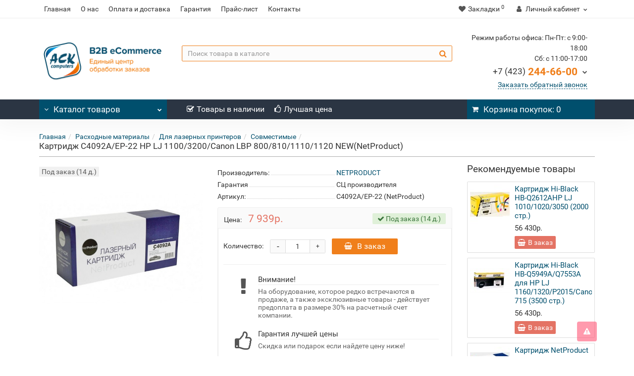

--- FILE ---
content_type: text/html; charset=utf-8
request_url: https://ack-shop.ru/19773.html
body_size: 24832
content:
<!DOCTYPE html>
<!--[if IE]><![endif]-->
<!--[if IE 8 ]><html dir="ltr" lang="ru" class="iexpl"><![endif]-->
<!--[if IE 9 ]><html dir="ltr" lang="ru" class="iexpl"><![endif]-->
<!--[if (gt IE 9)|!(IE)]><!-->
<html dir="ltr" lang="ru" class="product-product-19773 opacity_minus">
<!--<![endif]-->
<head>
<meta charset="UTF-8" />
<meta name="viewport" content="width=device-width, initial-scale=1">
<meta http-equiv="X-UA-Compatible" content="IE=edge">
<title>Картридж C4092A/EP-22 HP LJ 1100/3200/Canon LBP 800/810/1110/1120 NEW(NetProduct)  - цена, купить в Компании АСК город Владивосток | ACK-Shop</title>
<base href="https://ack-shop.ru/" />
<meta name="description" content="Картридж C4092A/EP-22 HP LJ 1100/3200/Canon LBP 800/810/1110/1120 NEW(NetProduct)  подробное описание, характеристики, стоимость. Купить оптом с доставкой в Компании АСК город Владивосток." />

	<meta name="google-site-verification" content="Cm_ls-XIDsHXA2jFgEFUt16vN8cXG1rtSloIfKgCxRA" />
	
<meta property="og:title" content="Картридж C4092A/EP-22 HP LJ 1100/3200/Canon LBP 800/810/1110/1120 NEW(NetProduct)  - цена, купить в Компании АСК город Владивосток | ACK-Shop" />
<meta property="og:type" content="website" />
<meta property="og:url" content="https://ack-shop.ru/19773.html" />
<meta property="og:image" content="https://ack-shop.ru/image/og/19773.jpg" />
<meta property="og:site_name" content="ACK-Shop" />

	<!--<link href="https://user43214.clients-cdnnow.ru/catalog/view/javascript/revolution/font-awesome/css/font-awesome.min.css" rel="stylesheet" type="text/css" />-->
	<link href="https://user43214.clients-cdnnow.ru/catalog/view/javascript/bootstrap/css/bootstrap.min.css" rel="stylesheet" media="screen" />
			<link href="https://user43214.clients-cdnnow.ru/catalog/view/theme/revolution/stylesheet/stylesheet_min-41.css" rel="stylesheet">
	


<style>
#top2 .tel .s22:hover {cursor: default !important;}
#top2 .tel .header_phone_image {vertical-align: top; padding-top: 30px;}
#top2 .search {margin-top: 35px;}
#top2 #logo {margin-top: 20px;}
</style>
<link href="https://user43214.clients-cdnnow.ru/catalog/view/javascript/revolution/cloud-zoom/cloud-zoom.css" type="text/css" rel="stylesheet" media="screen" />
<link href="https://user43214.clients-cdnnow.ru/catalog/view/javascript/jquery/magnific/magnific-popup.css" type="text/css" rel="stylesheet" media="screen" />
<link href="https://user43214.clients-cdnnow.ru/catalog/view/javascript/jquery/datetimepicker/bootstrap-datetimepicker.min.css" type="text/css" rel="stylesheet" media="screen" />
<link href="https://user43214.clients-cdnnow.ru/catalog/view/theme/revolution/stylesheet/opencart_pro.css" type="text/css" rel="stylesheet" media="screen" />
<script src="https://user43214.clients-cdnnow.ru/catalog/view/javascript/jquery/jquery-2.1.1.min.js"></script>
<script src="https://user43214.clients-cdnnow.ru/catalog/view/javascript/jquery/owl-carousel/owl.carousel.min.js"></script>
<link href="https://ack-shop.ru/19773.html" rel="canonical" />
<link href="https://ack-shop.ru/image/opt_ack/logo/favicon.png" rel="icon" />
<script src="https://user43214.clients-cdnnow.ru/catalog/view/javascript/revolution/cloud-zoom/cloud-zoom.1.0.2.js"></script>
<script src="https://user43214.clients-cdnnow.ru/catalog/view/javascript/jquery/magnific/jquery.magnific-popup.min.js"></script>
<script src="https://user43214.clients-cdnnow.ru/catalog/view/javascript/jquery/datetimepicker/moment.js"></script>
<script src="https://user43214.clients-cdnnow.ru/catalog/view/javascript/jquery/datetimepicker/bootstrap-datetimepicker.min.js"></script>
<script src="https://www.google.com/recaptcha/api.js"></script>
<script src="https://user43214.clients-cdnnow.ru/catalog/view/javascript/revolution/ajax_search_sphinx.js"></script>
<script src="https://user43214.clients-cdnnow.ru/catalog/view/javascript/revolution/aim.js"></script>
<script src="https://user43214.clients-cdnnow.ru/catalog/view/javascript/revolution/amazoncategory.js"></script>
<script><!--
function max_height_div(div){var maxheight = 0;$(div).each(function(){$(this).removeAttr('style');if($(this).height() > maxheight){maxheight = $(this).height();}});$(div).height(maxheight);}
//--></script>
<!-- Global site tag (gtag.js) - Google Analytics -->
<script async src="https://www.googletagmanager.com/gtag/js?id=UA-168714657-2"></script>
<script>
  window.dataLayer = window.dataLayer || [];
  function gtag(){dataLayer.push(arguments);}
  gtag('js', new Date());

  gtag('config', 'UA-168714657-2');
</script>		<link href="https://user43214.clients-cdnnow.ru/catalog/view/theme/revolution/stylesheet/shop/stylesheet_opt_ack.css?v=41" rel="stylesheet">
	<script src="https://static.yandex.net/kassa/pay-in-parts/ui/v1/"></script>
</head>
<body>
	<div itemscope itemtype="http://schema.org/Organization" style="display:none;">
		<meta itemprop="name" content="ACK-Shop" />
		<link itemprop="url" href="https://ack-shop.ru/19773.html" />
		<link itemprop="logo" href="https://user43214.clients-cdnnow.ru/image/cache/opt_ack/logo/-ASK-new-240x94.214876033058.png" />
					<meta itemprop="description" content="Картридж C4092A/EP-22 HP LJ 1100/3200/Canon LBP 800/810/1110/1120 NEW(NetProduct)  подробное описание, характеристики, стоимость. Купить оптом с доставкой в Компании АСК город Владивосток." />
							<div itemprop="address" itemscope itemtype="http://schema.org/PostalAddress">
				<meta itemprop="postalCode" content="690014" />
				<meta itemprop="addressLocality" content="Владивосток" />
				<meta itemprop="streetAddress" content="ул. Некрасовская, д. 88А" />
			</div>
											<meta itemprop="telephone" content="8 (423) 244-66-00" />
							<meta itemprop="email" content="shop@ack.ru" />	
			</div>
<div id="pagefader"></div>
<div id="pagefader2"></div>
<!--noindex-->
<div class="hidden-md hidden-lg">
	<nav class="mobilemenu navmenu mobcats navmenu-default navmenu-fixed-left offcanvas">
		<div class="collapse navbar-collapse navbar-ex1-collapse">
			<ul class="nav navbar-nav">
				<li><button data-toggle="offcanvas" data-target=".mobcats" data-canvas="body">Назад<i class="fa fa-chevron-right"></i></button></li>
									<li class="mobile_header_type_two">
						<button>Каталог товаров							<span class="chevrond" data-toggle="collapse"><i class="fa fa-plus on"></i><i class="fa fa-minus off"></i></span>
						</button>
						<div class="collapse list-group-submenu mobile_header_type_two_collapse">
							<ul class="list-unstyled">
																																															<li>
													<a href="https://ack-shop.ru/komplektuyushhie_dlea_pk" rel="nofollow">Комплектующие<span class="chevrond" data-toggle="collapse"><i class="fa fa-plus on"></i><i class="fa fa-minus off"></i></span></a>
																											<div class="collapse list-group-submenu">
															<ul class="list-unstyled">
																																	<li>
																		<a href="https://ack-shop.ru/komplektuyushhie_dlea_pk/zhestkie_diski_ssd" rel="nofollow">Жесткие диски и SSD<span class="chevrond" data-toggle="collapse"><i class="fa fa-plus on"></i><i class="fa fa-minus off"></i></span></a>
																																					<div class="collapse list-group-submenu">
																				<ul class="list-unstyled">
																																											<li><a href="https://ack-shop.ru/komplektuyushhie_dlea_pk/zhestkie_diski_ssd/sata_35" rel="nofollow">- HDD 3,5</a></li>
																																									</ul>
																			</div>
																																			</li>
																															</ul>
														</div>
																									</li>
																							<li>
													<a href="https://ack-shop.ru/tele-i-video-i-audio-tehnika" rel="nofollow">Телевизоры<span class="chevrond" data-toggle="collapse"><i class="fa fa-plus on"></i><i class="fa fa-minus off"></i></span></a>
																											<div class="collapse list-group-submenu">
															<ul class="list-unstyled">
																																	<li>
																		<a href="https://ack-shop.ru/tele-i-video-i-audio-tehnika/aksessuary_dlya_tv" rel="nofollow">Аксессуары<span class="chevrond" data-toggle="collapse"><i class="fa fa-plus on"></i><i class="fa fa-minus off"></i></span></a>
																																					<div class="collapse list-group-submenu">
																				<ul class="list-unstyled">
																																											<li><a href="https://ack-shop.ru/tele-i-video-i-audio-tehnika/aksessuary_dlya_tv/kronshtejny_dlya_tv" rel="nofollow">- Кронштейны</a></li>
																																									</ul>
																			</div>
																																			</li>
																															</ul>
														</div>
																									</li>
																							<li>
													<a href="https://ack-shop.ru/sistemi-bezopasnosti" rel="nofollow">Системы безопасности<span class="chevrond" data-toggle="collapse"><i class="fa fa-plus on"></i><i class="fa fa-minus off"></i></span></a>
																											<div class="collapse list-group-submenu">
															<ul class="list-unstyled">
																																	<li>
																		<a href="https://ack-shop.ru/sistemi-bezopasnosti/videonabljudenie" rel="nofollow">Видеонаблюдение<span class="chevrond" data-toggle="collapse"><i class="fa fa-plus on"></i><i class="fa fa-minus off"></i></span></a>
																																					<div class="collapse list-group-submenu">
																				<ul class="list-unstyled">
																																											<li><a href="https://ack-shop.ru/sistemi-bezopasnosti/videonabljudenie/kameri" rel="nofollow">- Камеры</a></li>
																																											<li><a href="https://ack-shop.ru/sistemi-bezopasnosti/videonabljudenie/registratori" rel="nofollow">- Регистраторы</a></li>
																																									</ul>
																			</div>
																																			</li>
																															</ul>
														</div>
																									</li>
																							<li>
													<a href="https://ack-shop.ru/setevoe_oborudovanie_" rel="nofollow">Сетевое оборудование<span class="chevrond" data-toggle="collapse"><i class="fa fa-plus on"></i><i class="fa fa-minus off"></i></span></a>
																											<div class="collapse list-group-submenu">
															<ul class="list-unstyled">
																																	<li>
																		<a href="https://ack-shop.ru/setevoe_oborudovanie_/oborudovanie-dlja-besprovodnih-setei" rel="nofollow">Оборудование для беспроводных сетей<span class="chevrond" data-toggle="collapse"><i class="fa fa-plus on"></i><i class="fa fa-minus off"></i></span></a>
																																					<div class="collapse list-group-submenu">
																				<ul class="list-unstyled">
																																											<li><a href="https://ack-shop.ru/setevoe_oborudovanie_/oborudovanie-dlja-besprovodnih-setei/wi-fi_oborudovanie" rel="nofollow">- Wi-Fi оборудование</a></li>
																																											<li><a href="https://ack-shop.ru/setevoe_oborudovanie_/oborudovanie-dlja-besprovodnih-setei/oborudovanie_3g_4g" rel="nofollow">- Оборудование 3G/4G</a></li>
																																									</ul>
																			</div>
																																			</li>
																																	<li>
																		<a href="https://ack-shop.ru/setevoe_oborudovanie_/obordovanie_dlja_lokalnih_setej" rel="nofollow">Оборудование для локальных сетей<span class="chevrond" data-toggle="collapse"><i class="fa fa-plus on"></i><i class="fa fa-minus off"></i></span></a>
																																					<div class="collapse list-group-submenu">
																				<ul class="list-unstyled">
																																											<li><a href="https://ack-shop.ru/setevoe_oborudovanie_/obordovanie_dlja_lokalnih_setej/poe_oborudovanie" rel="nofollow">- PoE оборудование</a></li>
																																											<li><a href="https://ack-shop.ru/setevoe_oborudovanie_/obordovanie_dlja_lokalnih_setej/kommutatory_" rel="nofollow">- Коммутаторы</a></li>
																																									</ul>
																			</div>
																																			</li>
																																	<li>
																		<a href="https://ack-shop.ru/setevoe_oborudovanie_/passivnoe_setevoe_oborudovanie" rel="nofollow">Пассивное сетевое оборудование<span class="chevrond" data-toggle="collapse"><i class="fa fa-plus on"></i><i class="fa fa-minus off"></i></span></a>
																																					<div class="collapse list-group-submenu">
																				<ul class="list-unstyled">
																																											<li><a href="https://ack-shop.ru/setevoe_oborudovanie_/passivnoe_setevoe_oborudovanie/setevie_kabeli_i_kommutacija" rel="nofollow">- Сетевые кабели и коммутация</a></li>
																																									</ul>
																			</div>
																																			</li>
																																	<li>
																		<a href="https://ack-shop.ru/setevoe_oborudovanie_/shkafi_i_stojki_aksessuari" rel="nofollow">Шкафы и стойки, аксессуары</a>
																																			</li>
																															</ul>
														</div>
																									</li>
																							<li>
													<a href="https://ack-shop.ru/vse_dlja_kompjutera_" rel="nofollow">Периферия<span class="chevrond" data-toggle="collapse"><i class="fa fa-plus on"></i><i class="fa fa-minus off"></i></span></a>
																											<div class="collapse list-group-submenu">
															<ul class="list-unstyled">
																																	<li>
																		<a href="https://ack-shop.ru/vse_dlja_kompjutera_/monitori-i-proektory" rel="nofollow">Мониторы и проекторы<span class="chevrond" data-toggle="collapse"><i class="fa fa-plus on"></i><i class="fa fa-minus off"></i></span></a>
																																					<div class="collapse list-group-submenu">
																				<ul class="list-unstyled">
																																											<li><a href="https://ack-shop.ru/vse_dlja_kompjutera_/monitori-i-proektory/proektori_" rel="nofollow">- Проекторы и аксессуары</a></li>
																																									</ul>
																			</div>
																																			</li>
																																	<li>
																		<a href="https://ack-shop.ru/vse_dlja_kompjutera_/kabeli_adapteri_perehodniki" rel="nofollow">Кабели и переходники<span class="chevrond" data-toggle="collapse"><i class="fa fa-plus on"></i><i class="fa fa-minus off"></i></span></a>
																																					<div class="collapse list-group-submenu">
																				<ul class="list-unstyled">
																																											<li><a href="https://ack-shop.ru/vse_dlja_kompjutera_/kabeli_adapteri_perehodniki/kabeli_svga_dvi_hdmi_dport" rel="nofollow">- Кабели SVGA/DVI/HDMI/D-Port</a></li>
																																									</ul>
																			</div>
																																			</li>
																																	<li>
																		<a href="https://ack-shop.ru/vse_dlja_kompjutera_/nositeli_informatsi" rel="nofollow">Носители информации<span class="chevrond" data-toggle="collapse"><i class="fa fa-plus on"></i><i class="fa fa-minus off"></i></span></a>
																																					<div class="collapse list-group-submenu">
																				<ul class="list-unstyled">
																																											<li><a href="https://ack-shop.ru/vse_dlja_kompjutera_/nositeli_informatsi/fleshnakopitel_usb" rel="nofollow">- USB-флешки</a></li>
																																											<li><a href="https://ack-shop.ru/vse_dlja_kompjutera_/nositeli_informatsi/karty-pamyati" rel="nofollow">- Карты памяти</a></li>
																																									</ul>
																			</div>
																																			</li>
																																	<li>
																		<a href="https://ack-shop.ru/vse_dlja_kompjutera_/ibp_i_setevye_filtry_" rel="nofollow">ИБП и сетевые фильтры<span class="chevrond" data-toggle="collapse"><i class="fa fa-plus on"></i><i class="fa fa-minus off"></i></span></a>
																																					<div class="collapse list-group-submenu">
																				<ul class="list-unstyled">
																																											<li><a href="https://ack-shop.ru/vse_dlja_kompjutera_/ibp_i_setevye_filtry_/filtry-setevye-i-udliniteli" rel="nofollow">- Фильтры сетевые и удлинители</a></li>
																																											<li><a href="https://ack-shop.ru/vse_dlja_kompjutera_/ibp_i_setevye_filtry_/ibp_" rel="nofollow">- ИБП</a></li>
																																											<li><a href="https://ack-shop.ru/vse_dlja_kompjutera_/ibp_i_setevye_filtry_/akkumulyatornye-batarei-dlya-ibp" rel="nofollow">- Аккумуляторные батареи для ИБП</a></li>
																																									</ul>
																			</div>
																																			</li>
																															</ul>
														</div>
																									</li>
																							<li>
													<a href="https://ack-shop.ru/for_office" rel="nofollow">Расходные материалы<span class="chevrond" data-toggle="collapse"><i class="fa fa-plus on"></i><i class="fa fa-minus off"></i></span></a>
																											<div class="collapse list-group-submenu">
															<ul class="list-unstyled">
																																	<li>
																		<a href="https://ack-shop.ru/for_office/dlja-lazernih-printerov" rel="nofollow">Для лазерных принтеров<span class="chevrond" data-toggle="collapse"><i class="fa fa-plus on"></i><i class="fa fa-minus off"></i></span></a>
																																					<div class="collapse list-group-submenu">
																				<ul class="list-unstyled">
																																											<li><a href="https://ack-shop.ru/for_office/dlja-lazernih-printerov/lazernie--sovmestimie-" rel="nofollow">- Совместимые</a></li>
																																											<li><a href="https://ack-shop.ru/for_office/dlja-lazernih-printerov/lazernye_original-29" rel="nofollow">- Оригинальные</a></li>
																																											<li><a href="https://ack-shop.ru/for_office/dlja-lazernih-printerov/toner-45" rel="nofollow">- Тонеры</a></li>
																																									</ul>
																			</div>
																																			</li>
																																	<li>
																		<a href="https://ack-shop.ru/for_office/dlja-strujnih-printerov" rel="nofollow">Для струйных принтеров<span class="chevrond" data-toggle="collapse"><i class="fa fa-plus on"></i><i class="fa fa-minus off"></i></span></a>
																																					<div class="collapse list-group-submenu">
																				<ul class="list-unstyled">
																																											<li><a href="https://ack-shop.ru/for_office/dlja-strujnih-printerov/chernila_dlya_strujnyh_printerov_i_mfu" rel="nofollow">- Чернила для струйных принтеров и МФУ</a></li>
																																											<li><a href="https://ack-shop.ru/for_office/dlja-strujnih-printerov/strujnie--original-" rel="nofollow">- Оригинальные</a></li>
																																											<li><a href="https://ack-shop.ru/for_office/dlja-strujnih-printerov/strujnye_sovmestimye-88" rel="nofollow">- Совместимые</a></li>
																																											<li><a href="https://ack-shop.ru/for_office/dlja-strujnih-printerov/chernila--sovmestimie-" rel="nofollow">- Чернила</a></li>
																																									</ul>
																			</div>
																																			</li>
																																	<li>
																		<a href="https://ack-shop.ru/for_office/kartridzhi_dlya_matrichnyh_printerov_epson_sovmestimye" rel="nofollow">Для матричных принтеров</a>
																																			</li>
																																	<li>
																		<a href="https://ack-shop.ru/for_office/bumaga_i_kantselyarskie_tovary" rel="nofollow">Бумага и пленки<span class="chevrond" data-toggle="collapse"><i class="fa fa-plus on"></i><i class="fa fa-minus off"></i></span></a>
																																					<div class="collapse list-group-submenu">
																				<ul class="list-unstyled">
																																											<li><a href="https://ack-shop.ru/for_office/bumaga_i_kantselyarskie_tovary/bumaga-prochaya-" rel="nofollow">- Бумага прочая</a></li>
																																											<li><a href="https://ack-shop.ru/for_office/bumaga_i_kantselyarskie_tovary/termopljonki-dlya-faksov-" rel="nofollow">- Термоплёнки для факсов</a></li>
																																											<li><a href="https://ack-shop.ru/for_office/bumaga_i_kantselyarskie_tovary/bumaga_dlya_lazernoj_i_strujnoj_fotopechati" rel="nofollow">- Бумага для лазерной и струйной фотопечати</a></li>
																																									</ul>
																			</div>
																																			</li>
																																	<li>
																		<a href="https://ack-shop.ru/for_office/chistyashhie_sredstva" rel="nofollow">Чистящие средства<span class="chevrond" data-toggle="collapse"><i class="fa fa-plus on"></i><i class="fa fa-minus off"></i></span></a>
																																					<div class="collapse list-group-submenu">
																				<ul class="list-unstyled">
																																											<li><a href="https://ack-shop.ru/for_office/chistyashhie_sredstva/salfetki" rel="nofollow">- Салфетки</a></li>
																																											<li><a href="https://ack-shop.ru/for_office/chistyashhie_sredstva/sprei" rel="nofollow">- Спреи</a></li>
																																											<li><a href="https://ack-shop.ru/for_office/chistyashhie_sredstva/prochie_chistyashhie_sredstva" rel="nofollow">- Прочие чистящие средства</a></li>
																																									</ul>
																			</div>
																																			</li>
																															</ul>
														</div>
																									</li>
																							<li>
													<a href="https://ack-shop.ru/tsifrovye_fotoapparaty_videokamery" rel="nofollow">Аудио, видео, фото<span class="chevrond" data-toggle="collapse"><i class="fa fa-plus on"></i><i class="fa fa-minus off"></i></span></a>
																											<div class="collapse list-group-submenu">
															<ul class="list-unstyled">
																																	<li>
																		<a href="https://ack-shop.ru/tsifrovye_fotoapparaty_videokamery/batarejki_zaryadnyh_ustrojstv" rel="nofollow">Батарейки, зарядные устройства<span class="chevrond" data-toggle="collapse"><i class="fa fa-plus on"></i><i class="fa fa-minus off"></i></span></a>
																																					<div class="collapse list-group-submenu">
																				<ul class="list-unstyled">
																																											<li><a href="https://ack-shop.ru/tsifrovye_fotoapparaty_videokamery/batarejki_zaryadnyh_ustrojstv/batareiki_akkumulyatornye" rel="nofollow">- Батарейки аккумуляторные</a></li>
																																											<li><a href="https://ack-shop.ru/tsifrovye_fotoapparaty_videokamery/batarejki_zaryadnyh_ustrojstv/batareyki_alkalinovye_i_shhelochnye" rel="nofollow">- Батарейки алкалиновые и щелочные</a></li>
																																											<li><a href="https://ack-shop.ru/tsifrovye_fotoapparaty_videokamery/batarejki_zaryadnyh_ustrojstv/batareyki_dlya_materinskih_plat" rel="nofollow">- Батарейки для материнских плат</a></li>
																																									</ul>
																			</div>
																																			</li>
																															</ul>
														</div>
																									</li>
																							<li>
													<a href="https://ack-shop.ru/zapasnie-chasti" rel="nofollow">Запасные части<span class="chevrond" data-toggle="collapse"><i class="fa fa-plus on"></i><i class="fa fa-minus off"></i></span></a>
																											<div class="collapse list-group-submenu">
															<ul class="list-unstyled">
																																	<li>
																		<a href="https://ack-shop.ru/zapasnie-chasti/servisnye_komplekty" rel="nofollow">Сервисные комплекты<span class="chevrond" data-toggle="collapse"><i class="fa fa-plus on"></i><i class="fa fa-minus off"></i></span></a>
																																					<div class="collapse list-group-submenu">
																				<ul class="list-unstyled">
																																											<li><a href="https://ack-shop.ru/zapasnie-chasti/servisnye_komplekty/prochie_zip_dlya_printerov" rel="nofollow">- Прочие ЗИП для принтеров</a></li>
																																											<li><a href="https://ack-shop.ru/zapasnie-chasti/servisnye_komplekty/servisnye-komplekty-" rel="nofollow">- Сервисные комплекты</a></li>
																																									</ul>
																			</div>
																																			</li>
																																	<li>
																		<a href="https://ack-shop.ru/zapasnie-chasti/zapasnye_chasti_dlya_lazernyh_printerov" rel="nofollow">Запасные части для лазерных принтеров<span class="chevrond" data-toggle="collapse"><i class="fa fa-plus on"></i><i class="fa fa-minus off"></i></span></a>
																																					<div class="collapse list-group-submenu">
																				<ul class="list-unstyled">
																																											<li><a href="https://ack-shop.ru/zapasnie-chasti/zapasnye_chasti_dlya_lazernyh_printerov/roliki" rel="nofollow">- Ролики</a></li>
																																									</ul>
																			</div>
																																			</li>
																																	<li>
																		<a href="https://ack-shop.ru/zapasnie-chasti/zapasnye_chasti_dlya_kartridzhey" rel="nofollow">Запасные части для картриджей<span class="chevrond" data-toggle="collapse"><i class="fa fa-plus on"></i><i class="fa fa-minus off"></i></span></a>
																																					<div class="collapse list-group-submenu">
																				<ul class="list-unstyled">
																																											<li><a href="https://ack-shop.ru/zapasnie-chasti/zapasnye_chasti_dlya_kartridzhey/magnitnye_vali" rel="nofollow">- Магнитные валы</a></li>
																																											<li><a href="https://ack-shop.ru/zapasnie-chasti/zapasnye_chasti_dlya_kartridzhey/oborudovanie_dlya_vosstanovleniya_kartridzhey" rel="nofollow">- Оборудование для восстановления картриджей</a></li>
																																											<li><a href="https://ack-shop.ru/zapasnie-chasti/zapasnye_chasti_dlya_kartridzhey/prochie_zapasnye_chasti_dlya_kartridzhey" rel="nofollow">- Прочие запасные части для картриджей</a></li>
																																											<li><a href="https://ack-shop.ru/zapasnie-chasti/zapasnye_chasti_dlya_kartridzhey/rakeli_" rel="nofollow">- Ракели</a></li>
																																											<li><a href="https://ack-shop.ru/zapasnie-chasti/zapasnye_chasti_dlya_kartridzhey/fotoreсeptory" rel="nofollow">- Фоторецепторы</a></li>
																																											<li><a href="https://ack-shop.ru/zapasnie-chasti/zapasnye_chasti_dlya_kartridzhey/chip" rel="nofollow">- Чипы</a></li>
																																									</ul>
																			</div>
																																			</li>
																															</ul>
														</div>
																									</li>
																							<li>
													<a href="https://ack-shop.ru/sport-i-otdih" rel="nofollow">Спорт и развлечения<span class="chevrond" data-toggle="collapse"><i class="fa fa-plus on"></i><i class="fa fa-minus off"></i></span></a>
																											<div class="collapse list-group-submenu">
															<ul class="list-unstyled">
																																	<li>
																		<a href="https://ack-shop.ru/sport-i-otdih/samokaty" rel="nofollow">Самокаты, ролики, скейтборды и пенниборды</a>
																																			</li>
																															</ul>
														</div>
																									</li>
																																</ul>
						</div>
					</li>
																																							<li><a href="/available" rel="nofollow"><i class="hidden-md fa fa-check-square-o"></i>Товары в наличии</a></li>
													<li><a href="/bestprice" rel="nofollow"><i class="hidden-md fa fa-thumbs-o-up"></i>Лучшая цена</a></li>
																		</ul>
		</div>
	</nav>
	<nav class="mobilemenu navmenu moblinks navmenu-default navmenu-fixed-left offcanvas">
		<div class="collapse navbar-collapse navbar-ex1-collapse">
		  <ul class="nav navbar-nav">
			<li><button data-toggle="offcanvas" data-target=".moblinks" data-canvas="body">Назад<i class="fa fa-chevron-right"></i></button></li>
																		<li>
						<a href="/" rel="nofollow">Главная</a>
											</li>
									<li>
						<a href="https://ack-shop.ru/index.php?route=information/information&information_id=8" rel="nofollow">О нас</a>
											</li>
									<li>
						<a href="/information-how-make-order.html" rel="nofollow">Оплата и доставка</a>
											</li>
									<li>
						<a href="/information-garanty.html" rel="nofollow">Гарантия</a>
											</li>
									<li>
						<a href="/price" rel="nofollow">Прайс-лист</a>
											</li>
									<li>
						<a href="/information-contact.html" rel="nofollow">Контакты</a>
											</li>
															  </ul>
		</div>
	</nav>
	<script><!--
	$(".mobilemenu .chevrond").click(function () {
		$(this).siblings(".collapsible").toggle();
		$(this).toggleClass("hided");
		$(this).parent().next().toggleClass("in");
	});
	--></script>
</div>
<!--/noindex-->
<header>
		<div id="top">
		<div class="container">
							<div class="hidden-sm hidden-md hidden-lg"><div id="cart" class="btn-group show-on-hover w100 ">
			<button class="cart" onclick="get_revpopup_cart('', 'show_cart', '');">
			<span id="cart-total"><i class="fa fa-shopping-cart"></i><span class="hidden-xs">Корзина<span class="hidden-md"> покупок</span></span>: 0</span>
		</button>
		</div>
<script><!--
	$('#top3 #cart .dropdown-menu').removeClass('dblock22');
	var global_cart_button;
	$("#top3 #cart").hover(function(){
		global_cart_button = setTimeout(function() {
		$('#top3 #cart .dropdown-menu').addClass('dblock');
		$('#top3 #cart .dropdown-menu').removeClass('dblock22');
	}, 250)
	},function(){
		$('#top3 #cart .dropdown-menu').removeClass('dblock');
		clearTimeout(global_cart_button);
		$('#top3 #cart .dropdown-menu').removeClass('dblock22');
	});
function masked(element, status) {
	if (status == true) {
		$('<div/>')
		.attr({ 'class':'masked' })
		.prependTo(element);
		$('<div class="masked_loading" />').insertAfter($('.masked'));
	} else {
		$('.masked').remove();
		$('.masked_loading').remove();
	}
}
function cart_update() {
return;
}
function update_cart_manual(val, product_id, minimumvalue, maximumvalue) {
	val.value = val.value.replace(/[^\d,]/g, '');
	input_val = $('#cart input.plus-minus.cartid_'+product_id);
	quantity = parseInt(input_val.val());
	if (quantity <= minimumvalue) {
		input_val.val(minimumvalue);
		return;
	}
			if (quantity > maximumvalue) {
			input_val.val(maximumvalue);
			return;
		}
		cart.update(product_id, input_val.val());
	cart_update();
}
function validate_pole_cart(val, product_id, znak, minimumvalue, maximumvalue) {
	val.value = val.value.replace(/[^\d,]/g, '');
	if (val.value == '') val.value = minimumvalue;
	input_val = $('#cart input.plus-minus.cartid_'+product_id);
	quantity = parseInt(input_val.val());
			if (znak=='+' && input_val.val() < maximumvalue) input_val.val(quantity+1);
		else if (znak=='-' && input_val.val() > minimumvalue) input_val.val(quantity-1);
		else if (znak=='=' && input_val.val() < maximumvalue && input_val.val() < maximumvalue) input_val.val(input_val.val());
		if (quantity < 1 || quantity < minimumvalue) {
			input_val.val(minimumvalue);
			val.value = minimumvalue;
		} else if (quantity > maximumvalue) {
			input_val.val(maximumvalue);
			val.value = maximumvalue;
		}
		cart.update(product_id, input_val.val());
	cart_update();
}
//--></script></div>
									<div class="hidden-sm hidden-md hidden-lg mobile_info">
				<div class="navbar navbar-default pull-left">
											<button type="button" class="navbar-toggle" data-toggle="offcanvas"
						data-target=".navmenu.mobcats" data-canvas="body">
						<i class="fa fa-bars"></i>
						</button>
						<button type="button" class="navbar-toggle" data-toggle="offcanvas"
						data-target=".navmenu.moblinks" data-canvas="body">
						<i class="fa fa-info"></i>
						</button>
									</div>
			</div>
			<div class="top-links hidden-xs verh nav pull-left text-center">
																	<ul class="list-inline ul_dop_menu">
																					<li><a href="/">Главная</a></li>
																												<li><a href="https://ack-shop.ru/index.php?route=information/information&information_id=8">О нас</a></li>
																												<li><a href="/information-how-make-order.html">Оплата и доставка</a></li>
																												<li><a href="/information-garanty.html">Гарантия</a></li>
																												<li><a href="/price">Прайс-лист</a></li>
																												<li><a href="/information-contact.html">Контакты</a></li>
																		</ul>
															</div>
									<div class="top-links verh hidden-xs nav pull-right ">
				<ul class="list-inline">
																																			<li>
					<a href="https://ack-shop.ru/index.php?route=account/wishlist" class="dropdown-toggle"><span id="wishlist-total"><i class="fa fa-heart"></i><span class="hidden-xs hidden-sm">Закладки</span><sup>0</sup></span></a>
					</li>
					
                 										<li class="dropdown"><a href="https://ack-shop.ru/index.php?route=account/account" title="Личный кабинет" class="dropdown-toggle" data-toggle="dropdown"><i class="fa fa-user"></i> <span class="hidden-xs hidden-sm">Личный кабинет</span><i class="fa fa-chevron-down strdown"></i></a>
						<ul class="dropdown-menu dropdown-menu-right">
																					<li><a onclick="get_revpopup_login();">Авторизация</a></li>
														<li><a href="https://ack-shop.ru/register">Регистрация</a></li>
												</ul>
					</li>
									</ul>
			</div>
					</div>
	</div>
		
                        <div id="top2">
                        
	  <div class="container">
		<div class="row">
		<div class="col-xs-12 col-sm-6 col-md-3">
			<div id="logo">
			  								  <a href="https://ack-shop.ru/"><img src="https://user43214.clients-cdnnow.ru/image/cache/opt_ack/logo/-ASK-new-240x94.214876033058.png" title="ACK-Shop" alt="ACK-Shop" class="img-responsive" /></a>
							  			</div>
		</div>
					<div class="hidden-xs hidden-sm bigsearch col-xs-12 col-sm-6 col-md-6">
								<div class="search input-group">
		<input type="text" name="search" value="" placeholder="Поиск товара в каталоге" class="form-control input-lg" />
		<input class="selected_category" type="hidden" name="category_id" value="0" />
		<input class="extended_search" type="hidden" name="extended_search" value="0" />
		<input type="hidden" name="path" value="product/category" />
		<span class="input-group-btn">
			<button type="button" class="search-button btn btn-default btn-lg search_button"><i class="fa fa-search"></i></button>
		</span>
	</div>
						</div>
			<div class="col-xs-12 col-sm-6 col-md-3">
				<div class="header_conts t-ar">
					<div class="tel">
													<span class="header_phone_image"><i class="fa none"></i></span>
												<div class="header_phone_nomer">
															<span class="s11"> Режим работы офиса: Пн-Пт: c 9:00-18:00</span>
																	<span class="s12"> Cб: c 11:00-17:00</span>
																																						<button type="button" class="dropdown-toggle" data-toggle="dropdown" aria-expanded="true">
																	<span class="s22">
										<a href="tel:74232446600"><span class="telefon">+7 (423)</span> 244-66-00</a>																				<i class="fa fa-chevron-down"></i>
																			</span>
																</button>
																														<ul class="dropdown-menu dropdown-menu-right dop_contss">
									
																																					<div class="phone_dop_text">
											<p>Пишите нам в WhatsApp и Telegram.</p>										</div>
																	</ul>	
													</div>
					</div>
																<span class="header_under_phone"><a onclick="get_revpopup_phone();"><i class="fa fa-reply-all" aria-hidden="true"></i>Заказать обратный звонок</a></span>
														</div>
			</div>
				<div class="hidden-md hidden-lg mobsearch col-xs-12 col-sm-12">
								<div class="search input-group">
		<input type="text" name="search" value="" placeholder="Поиск товара в каталоге" class="form-control input-lg" />
		<input class="selected_category" type="hidden" name="category_id" value="0" />
		<input class="extended_search" type="hidden" name="extended_search" value="0" />
		<input type="hidden" name="path" value="product/category" />
		<span class="input-group-btn">
			<button type="button" class="search-button btn btn-default btn-lg search_button"><i class="fa fa-search"></i></button>
		</span>
	</div>
					</div>
		</div>
	  </div>
	</div>  
	<!--noindex-->
		<!--/noindex-->
	<div id="top3" class="clearfix hidden-xs">
		<div class="container">
			<div class="row image_in_ico_row">
								<div class="col-xs-6 col-md-3">
					<div id="menu2_button" >
<div class="box-heading hidden-md hidden-lg" data-toggle="offcanvas" data-target=".navmenu.mobcats" data-canvas="body"><i class="fa fa-angle-down"></i>Каталог<span class="hidden-xs"> товаров</span><span class="icorightmenu"><i class="fa fa-chevron-down"></i></span></div>
<div class="box-heading hidden-xs hidden-sm"><i class="fa fa-angle-down"></i>Каталог<span class="hidden-xs"> товаров</span><span class="icorightmenu"><i class="fa fa-chevron-down"></i></span></div>
<div class="box-content am hidden-xs hidden-sm">
<div id="menu2" >
<div class="podmenu2"></div>
<div class="catalog_list catalog_list_popup catalog_as_popup">
	  
		<div class="revlevel_1 hasChildren closed menu2categories">
							<div class="title with-child">
				<a href="https://ack-shop.ru/komplektuyushhie_dlea_pk">
				<i class="am_category_icon fa fa-microchip"></i>Комплектующие				<span class="arrow-btn"><i class="fa fa-angle-right"></i></span>
				</a>
				</div>
							
			<div class="childrenList">
								<div class="child-box box-col-3">
									<ul class="ul_block49 col-3">
											<li class="glavli"><a href="https://ack-shop.ru/komplektuyushhie_dlea_pk/zhestkie_diski_ssd"><i class="am_category_icon fa none hidden"></i>Жесткие диски и SSD</a>
														<ul class="lastul">
																											<li class="category-21"><a href="https://ack-shop.ru/komplektuyushhie_dlea_pk/zhestkie_diski_ssd/sata_35"><i class="fa fa-minus"></i>HDD 3,5</a></li>
																																																										</ul>
													</li>
											</ul>
												</div>
			</div>
					</div>		
	  
		<div class="revlevel_1 hasChildren closed menu2categories">
							<div class="title with-child">
				<a href="https://ack-shop.ru/tele-i-video-i-audio-tehnika">
				<i class="am_category_icon fa fa-tv"></i>Телевизоры				<span class="arrow-btn"><i class="fa fa-angle-right"></i></span>
				</a>
				</div>
							
			<div class="childrenList">
								<div class="child-box box-col-2">
									<ul class="ul_block9 col-2">
											<li class="glavli"><a href="https://ack-shop.ru/tele-i-video-i-audio-tehnika/aksessuary_dlya_tv"><i class="am_category_icon fa none hidden"></i>Аксессуары</a>
														<ul class="lastul">
																											<li class="category-329"><a href="https://ack-shop.ru/tele-i-video-i-audio-tehnika/aksessuary_dlya_tv/kronshtejny_dlya_tv"><i class="fa fa-minus"></i>Кронштейны</a></li>
																																																										</ul>
													</li>
											</ul>
												</div>
			</div>
					</div>		
	  
		<div class="revlevel_1 hasChildren closed menu2categories">
							<div class="title with-child">
				<a href="https://ack-shop.ru/sistemi-bezopasnosti">
				<i class="am_category_icon fa fa-fire-extinguisher"></i>Системы безопасности				<span class="arrow-btn"><i class="fa fa-angle-right"></i></span>
				</a>
				</div>
							
			<div class="childrenList">
								<div class="child-box box-col-1">
									<ul class="ul_block1638 col-1">
											<li class="glavli"><a href="https://ack-shop.ru/sistemi-bezopasnosti/videonabljudenie"><span class="am_category_image hidden"><img src="" alt=""/></span>Видеонаблюдение</a>
														<ul class="lastul">
																											<li class="category-1126"><a href="https://ack-shop.ru/sistemi-bezopasnosti/videonabljudenie/kameri"><i class="fa fa-minus"></i>Камеры</a></li>
																																				<li class="category-1129"><a href="https://ack-shop.ru/sistemi-bezopasnosti/videonabljudenie/registratori"><i class="fa fa-minus"></i>Регистраторы</a></li>
																																																										</ul>
													</li>
											</ul>
												</div>
			</div>
					</div>		
	  
		<div class="revlevel_1 hasChildren closed menu2categories">
							<div class="title with-child">
				<a href="https://ack-shop.ru/setevoe_oborudovanie_">
				<i class="am_category_icon fa fa-feed"></i>Сетевое оборудование				<span class="arrow-btn"><i class="fa fa-angle-right"></i></span>
				</a>
				</div>
							
			<div class="childrenList">
								<div class="child-box box-col-1">
									<ul class="ul_block10 col-1">
											<li class="glavli"><a href="https://ack-shop.ru/setevoe_oborudovanie_/oborudovanie-dlja-besprovodnih-setei"><span class="am_category_image hidden"><img src="https://user43214.clients-cdnnow.ru/image/cache/no_image-21x21.png" alt=""/></span>Оборудование для беспроводных сетей</a>
														<ul class="lastul">
																											<li class="category-1179"><a href="https://ack-shop.ru/setevoe_oborudovanie_/oborudovanie-dlja-besprovodnih-setei/wi-fi_oborudovanie"><i class="fa fa-minus"></i>Wi-Fi оборудование</a></li>
																																				<li class="category-1177"><a href="https://ack-shop.ru/setevoe_oborudovanie_/oborudovanie-dlja-besprovodnih-setei/oborudovanie_3g_4g"><i class="fa fa-minus"></i>Оборудование 3G/4G</a></li>
																																																										</ul>
													</li>
												<li class="glavli"><a href="https://ack-shop.ru/setevoe_oborudovanie_/obordovanie_dlja_lokalnih_setej"><span class="am_category_image hidden"><img src="https://user43214.clients-cdnnow.ru/image/cache/no_image-21x21.png" alt=""/></span>Оборудование для локальных сетей</a>
														<ul class="lastul">
																											<li class="category-1182"><a href="https://ack-shop.ru/setevoe_oborudovanie_/obordovanie_dlja_lokalnih_setej/poe_oborudovanie"><i class="fa fa-minus"></i>PoE оборудование</a></li>
																																				<li class="category-1197"><a href="https://ack-shop.ru/setevoe_oborudovanie_/obordovanie_dlja_lokalnih_setej/kommutatory_"><i class="fa fa-minus"></i>Коммутаторы</a></li>
																																																										</ul>
													</li>
												<li class="glavli"><a href="https://ack-shop.ru/setevoe_oborudovanie_/passivnoe_setevoe_oborudovanie"><span class="am_category_image hidden"><img src="https://user43214.clients-cdnnow.ru/image/cache/no_image-21x21.png" alt=""/></span>Пассивное сетевое оборудование</a>
														<ul class="lastul">
																											<li class="category-1211"><a href="https://ack-shop.ru/setevoe_oborudovanie_/passivnoe_setevoe_oborudovanie/setevie_kabeli_i_kommutacija"><i class="fa fa-minus"></i>Сетевые кабели и коммутация</a></li>
																																																										</ul>
													</li>
												<li class="glavli"><a href="https://ack-shop.ru/setevoe_oborudovanie_/shkafi_i_stojki_aksessuari"><span class="am_category_image hidden"><img src="https://user43214.clients-cdnnow.ru/image/cache/no_image-21x21.png" alt=""/></span>Шкафы и стойки, аксессуары</a>
													</li>
											</ul>
												</div>
			</div>
					</div>		
	  
		<div class="revlevel_1 hasChildren closed menu2categories">
							<div class="title with-child">
				<a href="https://ack-shop.ru/vse_dlja_kompjutera_">
				<i class="am_category_icon fa fa-gamepad"></i>Периферия				<span class="arrow-btn"><i class="fa fa-angle-right"></i></span>
				</a>
				</div>
							
			<div class="childrenList">
								<div class="child-box box-col-3">
									<ul class="ul_block482 col-3">
											<li class="glavli"><a href="https://ack-shop.ru/vse_dlja_kompjutera_/monitori-i-proektory"><i class="am_category_icon fa none hidden"></i>Мониторы и проекторы</a>
														<ul class="lastul">
																											<li class="category-50"><a href="https://ack-shop.ru/vse_dlja_kompjutera_/monitori-i-proektory/proektori_"><i class="fa fa-minus"></i>Проекторы и аксессуары</a></li>
																																																										</ul>
													</li>
												<li class="glavli"><a href="https://ack-shop.ru/vse_dlja_kompjutera_/kabeli_adapteri_perehodniki"><i class="am_category_icon fa none hidden"></i>Кабели и переходники</a>
														<ul class="lastul">
																											<li class="category-521"><a href="https://ack-shop.ru/vse_dlja_kompjutera_/kabeli_adapteri_perehodniki/kabeli_svga_dvi_hdmi_dport"><i class="fa fa-minus"></i>Кабели SVGA/DVI/HDMI/D-Port</a></li>
																																																										</ul>
													</li>
												<li class="glavli"><a href="https://ack-shop.ru/vse_dlja_kompjutera_/nositeli_informatsi"><i class="am_category_icon fa none hidden"></i>Носители информации</a>
														<ul class="lastul">
																											<li class="category-245"><a href="https://ack-shop.ru/vse_dlja_kompjutera_/nositeli_informatsi/fleshnakopitel_usb"><i class="fa fa-minus"></i>USB-флешки</a></li>
																																				<li class="category-233"><a href="https://ack-shop.ru/vse_dlja_kompjutera_/nositeli_informatsi/karty-pamyati"><i class="fa fa-minus"></i>Карты памяти</a></li>
																																																										</ul>
													</li>
												<li class="glavli"><a href="https://ack-shop.ru/vse_dlja_kompjutera_/ibp_i_setevye_filtry_"><i class="am_category_icon fa none hidden"></i>ИБП и сетевые фильтры</a>
														<ul class="lastul">
																											<li class="category-940"><a href="https://ack-shop.ru/vse_dlja_kompjutera_/ibp_i_setevye_filtry_/filtry-setevye-i-udliniteli"><i class="fa fa-minus"></i>Фильтры сетевые и удлинители</a></li>
																																				<li class="category-177"><a href="https://ack-shop.ru/vse_dlja_kompjutera_/ibp_i_setevye_filtry_/ibp_"><i class="fa fa-minus"></i>ИБП</a></li>
																																				<li class="category-934"><a href="https://ack-shop.ru/vse_dlja_kompjutera_/ibp_i_setevye_filtry_/akkumulyatornye-batarei-dlya-ibp"><i class="fa fa-minus"></i>Аккумуляторные батареи для ИБП</a></li>
																																																										</ul>
													</li>
											</ul>
												</div>
			</div>
					</div>		
	  
		<div class="revlevel_1 hasChildren closed menu2categories">
							<div class="title with-child">
				<a href="https://ack-shop.ru/for_office">
				<i class="am_category_icon fa fa-paste"></i>Расходные материалы				<span class="arrow-btn"><i class="fa fa-angle-right"></i></span>
				</a>
				</div>
							
			<div class="childrenList">
								<div class="child-box box-col-2">
									<ul class="ul_block683 col-2">
											<li class="glavli"><a href="https://ack-shop.ru/for_office/dlja-lazernih-printerov"><span class="am_category_image hidden"><img src="" alt=""/></span>Для лазерных принтеров</a>
														<ul class="lastul">
																											<li class="category-425"><a href="https://ack-shop.ru/for_office/dlja-lazernih-printerov/lazernie--sovmestimie-"><i class="fa fa-minus"></i>Совместимые</a></li>
																																				<li class="category-507"><a href="https://ack-shop.ru/for_office/dlja-lazernih-printerov/lazernye_original-29"><i class="fa fa-minus"></i>Оригинальные</a></li>
																																				<li class="category-394"><a href="https://ack-shop.ru/for_office/dlja-lazernih-printerov/toner-45"><i class="fa fa-minus"></i>Тонеры</a></li>
																																																										</ul>
													</li>
												<li class="glavli"><a href="https://ack-shop.ru/for_office/dlja-strujnih-printerov"><span class="am_category_image hidden"><img src="" alt=""/></span>Для струйных принтеров</a>
														<ul class="lastul">
																											<li class="category-2589"><a href="https://ack-shop.ru/for_office/dlja-strujnih-printerov/chernila_dlya_strujnyh_printerov_i_mfu"><i class="fa fa-minus"></i>Чернила для струйных принтеров и МФУ</a></li>
																																				<li class="category-545"><a href="https://ack-shop.ru/for_office/dlja-strujnih-printerov/strujnie--original-"><i class="fa fa-minus"></i>Оригинальные</a></li>
																																				<li class="category-450"><a href="https://ack-shop.ru/for_office/dlja-strujnih-printerov/strujnye_sovmestimye-88"><i class="fa fa-minus"></i>Совместимые</a></li>
																																				<li class="category-594"><a href="https://ack-shop.ru/for_office/dlja-strujnih-printerov/chernila--sovmestimie-"><i class="fa fa-minus"></i>Чернила</a></li>
																																																										</ul>
													</li>
												<li class="glavli"><a href="https://ack-shop.ru/for_office/kartridzhi_dlya_matrichnyh_printerov_epson_sovmestimye"><i class="am_category_icon fa none hidden"></i>Для матричных принтеров</a>
													</li>
												<li class="glavli"><a href="https://ack-shop.ru/for_office/bumaga_i_kantselyarskie_tovary"><i class="am_category_icon fa none hidden"></i>Бумага и пленки</a>
														<ul class="lastul">
																											<li class="category-942"><a href="https://ack-shop.ru/for_office/bumaga_i_kantselyarskie_tovary/bumaga-prochaya-"><i class="fa fa-minus"></i>Бумага прочая</a></li>
																																				<li class="category-948"><a href="https://ack-shop.ru/for_office/bumaga_i_kantselyarskie_tovary/termopljonki-dlya-faksov-"><i class="fa fa-minus"></i>Термоплёнки для факсов</a></li>
																																				<li class="category-222"><a href="https://ack-shop.ru/for_office/bumaga_i_kantselyarskie_tovary/bumaga_dlya_lazernoj_i_strujnoj_fotopechati"><i class="fa fa-minus"></i>Бумага для лазерной и струйной фотопечати</a></li>
																																																										</ul>
													</li>
												<li class="glavli"><a href="https://ack-shop.ru/for_office/chistyashhie_sredstva"><i class="am_category_icon fa none hidden"></i>Чистящие средства</a>
														<ul class="lastul">
																											<li class="category-336"><a href="https://ack-shop.ru/for_office/chistyashhie_sredstva/salfetki"><i class="fa fa-minus"></i>Салфетки</a></li>
																																				<li class="category-363"><a href="https://ack-shop.ru/for_office/chistyashhie_sredstva/sprei"><i class="fa fa-minus"></i>Спреи</a></li>
																																				<li class="category-433"><a href="https://ack-shop.ru/for_office/chistyashhie_sredstva/prochie_chistyashhie_sredstva"><i class="fa fa-minus"></i>Прочие чистящие средства</a></li>
																																																										</ul>
													</li>
											</ul>
												</div>
			</div>
					</div>		
	  
		<div class="revlevel_1 hasChildren closed menu2categories">
							<div class="title with-child">
				<a href="https://ack-shop.ru/tsifrovye_fotoapparaty_videokamery">
				<i class="am_category_icon fa fa-camera"></i>Аудио, видео, фото				<span class="arrow-btn"><i class="fa fa-angle-right"></i></span>
				</a>
				</div>
							
			<div class="childrenList">
								<div class="child-box box-col-3">
									<ul class="ul_block291 col-3">
											<li class="glavli"><a href="https://ack-shop.ru/tsifrovye_fotoapparaty_videokamery/batarejki_zaryadnyh_ustrojstv"><i class="am_category_icon fa none hidden"></i>Батарейки, зарядные устройства</a>
														<ul class="lastul">
																											<li class="category-343"><a href="https://ack-shop.ru/tsifrovye_fotoapparaty_videokamery/batarejki_zaryadnyh_ustrojstv/batareiki_akkumulyatornye"><i class="fa fa-minus"></i>Батарейки аккумуляторные</a></li>
																																				<li class="category-315"><a href="https://ack-shop.ru/tsifrovye_fotoapparaty_videokamery/batarejki_zaryadnyh_ustrojstv/batareyki_alkalinovye_i_shhelochnye"><i class="fa fa-minus"></i>Батарейки алкалиновые и щелочные</a></li>
																																				<li class="category-374"><a href="https://ack-shop.ru/tsifrovye_fotoapparaty_videokamery/batarejki_zaryadnyh_ustrojstv/batareyki_dlya_materinskih_plat"><i class="fa fa-minus"></i>Батарейки для материнских плат</a></li>
																																																										</ul>
													</li>
											</ul>
												</div>
			</div>
					</div>		
	  
		<div class="revlevel_1 hasChildren closed menu2categories">
							<div class="title with-child">
				<a href="https://ack-shop.ru/zapasnie-chasti">
				<i class="am_category_icon fa fa-gears"></i>Запасные части				<span class="arrow-btn"><i class="fa fa-angle-right"></i></span>
				</a>
				</div>
							
			<div class="childrenList">
								<div class="child-box box-col-2">
									<ul class="ul_block824 col-2">
											<li class="glavli"><a href="https://ack-shop.ru/zapasnie-chasti/servisnye_komplekty"><i class="am_category_icon fa none hidden"></i>Сервисные комплекты</a>
														<ul class="lastul">
																											<li class="category-930"><a href="https://ack-shop.ru/zapasnie-chasti/servisnye_komplekty/prochie_zip_dlya_printerov"><i class="fa fa-minus"></i>Прочие ЗИП для принтеров</a></li>
																																				<li class="category-929"><a href="https://ack-shop.ru/zapasnie-chasti/servisnye_komplekty/servisnye-komplekty-"><i class="fa fa-minus"></i>Сервисные комплекты</a></li>
																																																										</ul>
													</li>
												<li class="glavli"><a href="https://ack-shop.ru/zapasnie-chasti/zapasnye_chasti_dlya_lazernyh_printerov"><i class="am_category_icon fa none hidden"></i>Запасные части для лазерных принтеров</a>
														<ul class="lastul">
																											<li class="category-335"><a href="https://ack-shop.ru/zapasnie-chasti/zapasnye_chasti_dlya_lazernyh_printerov/roliki"><i class="fa fa-minus"></i>Ролики</a></li>
																																																										</ul>
													</li>
												<li class="glavli"><a href="https://ack-shop.ru/zapasnie-chasti/zapasnye_chasti_dlya_kartridzhey"><i class="am_category_icon fa none hidden"></i>Запасные части для картриджей</a>
														<ul class="lastul">
																											<li class="category-412"><a href="https://ack-shop.ru/zapasnie-chasti/zapasnye_chasti_dlya_kartridzhey/magnitnye_vali"><i class="fa fa-minus"></i>Магнитные валы</a></li>
																																				<li class="category-452"><a href="https://ack-shop.ru/zapasnie-chasti/zapasnye_chasti_dlya_kartridzhey/oborudovanie_dlya_vosstanovleniya_kartridzhey"><i class="fa fa-minus"></i>Оборудование для восстановления картриджей</a></li>
																																				<li class="category-464"><a href="https://ack-shop.ru/zapasnie-chasti/zapasnye_chasti_dlya_kartridzhey/prochie_zapasnye_chasti_dlya_kartridzhey"><i class="fa fa-minus"></i>Прочие запасные части для картриджей</a></li>
																																				<li class="category-362"><a href="https://ack-shop.ru/zapasnie-chasti/zapasnye_chasti_dlya_kartridzhey/rakeli_"><i class="fa fa-minus"></i>Ракели</a></li>
																																				<li class="category-319"><a href="https://ack-shop.ru/zapasnie-chasti/zapasnye_chasti_dlya_kartridzhey/fotoreсeptory"><i class="fa fa-minus"></i>Фоторецепторы</a></li>
																																				<li class="category-440"><a href="https://ack-shop.ru/zapasnie-chasti/zapasnye_chasti_dlya_kartridzhey/chip"><i class="fa fa-minus"></i>Чипы</a></li>
																																																										</ul>
													</li>
											</ul>
												</div>
			</div>
					</div>		
	  
		<div class="revlevel_1 hasChildren closed menu2categories">
							<div class="title with-child">
				<a href="https://ack-shop.ru/sport-i-otdih">
				<i class="am_category_icon fa fa-trophy"></i>Спорт и развлечения				<span class="arrow-btn"><i class="fa fa-angle-right"></i></span>
				</a>
				</div>
							
			<div class="childrenList">
								<div class="child-box box-col-2">
									<ul class="ul_block497 col-2">
											<li class="glavli"><a href="https://ack-shop.ru/sport-i-otdih/samokaty"><i class="am_category_icon fa none hidden"></i>Самокаты, ролики, скейтборды и пенниборды</a>
													</li>
											</ul>
												</div>
			</div>
					</div>		
	</div>
</div>
</div>
</div>
<script><!--
var container_lastul = $("#menu2");
container_lastul.find(".show_categoryoff").each(function () {
	$(this).on('click', function () {
		if ($(this).hasClass("show_coff")){
			$(this).removeClass("show_coff");
			$(this).parent(".lastul").find(".categoryoff").show();
			$(this).html('- Скрыть');
		} else {
			$(this).addClass("show_coff");
			$(this).parent(".lastul").find(".categoryoff").hide();
			$(this).html('+ Показать все');
		}
		var m2inh = $('.revlevel_1.open .childrenList').outerHeight();
		$('#menu2 .podmenu2').css('height', m2inh);
	});
});
	var global_menu2_button;
	$("#top3 #menu2_button").hover(function(){
		global_menu2_button = setTimeout(function() {
		$('#top3 #menu2').addClass('dblock');
	}, 250)
	},function(){
		$('#top3 #menu2').removeClass('dblock');
		clearTimeout(global_menu2_button);
	});
	function autocol_cats(cat_id, cat_col) {
		$('.ul_block'+cat_id).autocolumnlist({  
			columns: cat_col,
			min: 1
		});
	}
			autocol_cats(49, 3);
			autocol_cats(9, 2);
			autocol_cats(1638, 1);
			autocol_cats(10, 1);
			autocol_cats(482, 3);
			autocol_cats(683, 2);
			autocol_cats(291, 3);
			autocol_cats(824, 2);
			autocol_cats(497, 2);
			
//--></script>
				</div>
				<div class="top-links nav norazmivcont hidden-xs hidden-sm col-md-6">


            

					<ul class="list-inline">
																											<li><a href="/available"><i class="hidden-md fa fa-check-square-o"></i>Товары в наличии</a></li>
															<li><a href="/bestprice"><i class="hidden-md fa fa-thumbs-o-up"></i>Лучшая цена</a></li>
																		</ul>
									</div>
								<div class="col-xs-6 col-md-3">
					<div id="cart" class="btn-group show-on-hover w100 ">
			<button class="cart" onclick="get_revpopup_cart('', 'show_cart', '');">
			<span id="cart-total"><i class="fa fa-shopping-cart"></i><span class="hidden-xs">Корзина<span class="hidden-md"> покупок</span></span>: 0</span>
		</button>
		</div>
<script><!--
	$('#top3 #cart .dropdown-menu').removeClass('dblock22');
	var global_cart_button;
	$("#top3 #cart").hover(function(){
		global_cart_button = setTimeout(function() {
		$('#top3 #cart .dropdown-menu').addClass('dblock');
		$('#top3 #cart .dropdown-menu').removeClass('dblock22');
	}, 250)
	},function(){
		$('#top3 #cart .dropdown-menu').removeClass('dblock');
		clearTimeout(global_cart_button);
		$('#top3 #cart .dropdown-menu').removeClass('dblock22');
	});
function masked(element, status) {
	if (status == true) {
		$('<div/>')
		.attr({ 'class':'masked' })
		.prependTo(element);
		$('<div class="masked_loading" />').insertAfter($('.masked'));
	} else {
		$('.masked').remove();
		$('.masked_loading').remove();
	}
}
function cart_update() {
return;
}
function update_cart_manual(val, product_id, minimumvalue, maximumvalue) {
	val.value = val.value.replace(/[^\d,]/g, '');
	input_val = $('#cart input.plus-minus.cartid_'+product_id);
	quantity = parseInt(input_val.val());
	if (quantity <= minimumvalue) {
		input_val.val(minimumvalue);
		return;
	}
			if (quantity > maximumvalue) {
			input_val.val(maximumvalue);
			return;
		}
		cart.update(product_id, input_val.val());
	cart_update();
}
function validate_pole_cart(val, product_id, znak, minimumvalue, maximumvalue) {
	val.value = val.value.replace(/[^\d,]/g, '');
	if (val.value == '') val.value = minimumvalue;
	input_val = $('#cart input.plus-minus.cartid_'+product_id);
	quantity = parseInt(input_val.val());
			if (znak=='+' && input_val.val() < maximumvalue) input_val.val(quantity+1);
		else if (znak=='-' && input_val.val() > minimumvalue) input_val.val(quantity-1);
		else if (znak=='=' && input_val.val() < maximumvalue && input_val.val() < maximumvalue) input_val.val(input_val.val());
		if (quantity < 1 || quantity < minimumvalue) {
			input_val.val(minimumvalue);
			val.value = minimumvalue;
		} else if (quantity > maximumvalue) {
			input_val.val(maximumvalue);
			val.value = maximumvalue;
		}
		cart.update(product_id, input_val.val());
	cart_update();
}
//--></script>				</div>		
			</div>
		</div>
	</div>
<script src="https://static.yandex.net/kassa/pay-in-parts/ui/v1/"></script>
</header>
<section class="main-content"><div class="container">
<div itemscope itemtype="http://schema.org/BreadcrumbList" style="display:none;">
<div itemprop="itemListElement" itemscope itemtype="http://schema.org/ListItem">
<link itemprop="item" href="https://ack-shop.ru/">
<meta itemprop="name" content="Главная" />
<meta itemprop="position" content="1" />
</div>
<div itemprop="itemListElement" itemscope itemtype="http://schema.org/ListItem">
<link itemprop="item" href="https://ack-shop.ru/for_office">
<meta itemprop="name" content="Расходные материалы" />
<meta itemprop="position" content="2" />
</div>
<div itemprop="itemListElement" itemscope itemtype="http://schema.org/ListItem">
<link itemprop="item" href="https://ack-shop.ru/for_office/dlja-lazernih-printerov">
<meta itemprop="name" content="Для лазерных принтеров" />
<meta itemprop="position" content="3" />
</div>
<div itemprop="itemListElement" itemscope itemtype="http://schema.org/ListItem">
<link itemprop="item" href="https://ack-shop.ru/for_office/dlja-lazernih-printerov/lazernie--sovmestimie-">
<meta itemprop="name" content="Совместимые" />
<meta itemprop="position" content="4" />
</div>
<div itemprop="itemListElement" itemscope itemtype="http://schema.org/ListItem">
<link itemprop="item" href="https://ack-shop.ru/19773.html">
<meta itemprop="name" content="Картридж C4092A/EP-22 HP LJ 1100/3200/Canon LBP 800/810/1110/1120 NEW(NetProduct) " />
<meta itemprop="position" content="5" />
</div>
</div>
<ul class="breadcrumb"><li class="br_ellipses" style="display: none;">...</li>
<li><a href="https://ack-shop.ru/">Главная</a></li><li><a href="https://ack-shop.ru/for_office">Расходные материалы</a></li><li><a href="https://ack-shop.ru/for_office/dlja-lazernih-printerov">Для лазерных принтеров</a></li><li><a href="https://ack-shop.ru/for_office/dlja-lazernih-printerov/lazernie--sovmestimie-">Совместимые</a></li><li><h1 class="inbreadcrumb">Картридж C4092A/EP-22 HP LJ 1100/3200/Canon LBP 800/810/1110/1120 NEW(NetProduct) </h1></li>
</ul>

  <div class="popup-alert hidden-xs" data-toggle="tooltip" data-placement="left" title="Сообщить о несоответсвии картинки или описания товара" product_id="19773" data-original-title="Сообщить о несоответсвии картинки или описания товара">
	<span class="scroll-top-inner">
		<i class="fa fa-exclamation-triangle"></i>
	</span>
        </div>


  <div class="row">                <div id="content" class="col-sm-9">      <div class="row" itemscope itemtype="http://schema.org/Product">
		<meta itemprop="name" content="Картридж C4092A/EP-22 HP LJ 1100/3200/Canon LBP 800/810/1110/1120 NEW(NetProduct) " />
		<meta itemprop="category" content="Совместимые" />
                                <div class="col-sm-12 col-md-5 product_informationss">
							<div class="thumbnails">
									<div class="main_img_box">
											<div id="imageWrap" class="image">
							<a class="main-image" id='zoom1' rel="position:'inside'" href="https://user43214.clients-cdnnow.ru/image/cache/catalog/19773_2b39d3469efb1ac6173571a9810cddd0-1000x1000.jpg" title="Картридж C4092A/EP-22 HP LJ 1100/3200/Canon LBP 800/810/1110/1120 NEW(NetProduct) "><img id="mainImage" class="img-responsive" src="https://user43214.clients-cdnnow.ru/image/cache/catalog/19773_2b39d3469efb1ac6173571a9810cddd0-500x500.jpg" title="Картридж C4092A/EP-22 HP LJ 1100/3200/Canon LBP 800/810/1110/1120 NEW(NetProduct) " alt="Картридж C4092A/EP-22 HP LJ 1100/3200/Canon LBP 800/810/1110/1120 NEW(NetProduct) " itemprop="image" />
																	<div class="stiker_panel">
																																																																																															<span class="stiker stiker_netu">Под заказ (14 д.)</span>
																																																																					</div>
															</a>
						</div>
										</div>
												</div>
			        </div>
		                        <div class="col-sm-12 col-md-7 product_informationss">
						            <ul class="list-unstyled">
															<li class="dotted-line"><div class="dotted-line_left"><span class="dotted-line_title">Производитель:</span><div class="dotted-line_line"></div></div><div class="dotted-line_right"><a href="https://ack-shop.ru/netproduct"><span itemprop="brand">NETPRODUCT</span></a></div></li>
							


					<li class="dotted-line warranty"><div class="dotted-line_left"><span class="dotted-line_title">Гарантия</span><div class="dotted-line_line"></div></div><div class="dotted-line_right"><span itemprop="warranty">СЦ производителя</span></div></li>


				
															<li class="dotted-line"><div class="dotted-line_left"><span class="dotted-line_title">Артикул:</span><div class="dotted-line_line"></div></div><div class="dotted-line_right"><span itemprop="sku">C4092A/EP-22 (NetProduct)</span></div></li>
														<li class="hidden pr_quantity">5</li>
																										
			            </ul>
					    <div class="well well-sm product-info product_informationss">
			

				

            			                            <style>
                    .benefit-price-block {
                        /*background-color: #f9f9f9;*/
                        /*padding: 10px;*/
                        /*border: 1px solid #ddd;*/
                        /*border-radius: 5px;*/
                        /*margin-top: 15px;*/
                        /*text-align: center;*/
                    }

                    .benefit-price-text {
                        font-size: 16px;
                        color: #333;

                    }

                </style>
            <div class="form-group">
                												  <div class="list-unstyled" itemprop="offers" itemscope itemtype="http://schema.org/Offer">
					<span class="prq_title hidden-xs">Цена:</span>
                                                                    <span class="update_price">7 939р.</span>
                        <span class="update_special dnone"></span>
                        <meta itemprop="price" content="7939">
                                            										<link itemprop="availability" href="https://schema.org/InStock" />
					<meta itemprop="priceCurrency" content="RUB">

					  
				  </div>
												<div class="nalich">
																<span class="text-success bg-success"><i class="fa fa-check" aria-hidden="true"></i> Под заказ (14 д.)</span>									</div>
			</div>
																					<div class="form-group pokupka">
																					<div class="pop_left">
									<label class="control-label prq_title hidden-xs">Количество:</label>
									<div class="number">
										<div class="frame-change-count">
											<div class="btn-plus">
												<button type="button" onclick="validate_pole(this,19773,'+',1,5);">+</button>
											</div>
											<div class="btn-minus">
												<button type="button" onclick="validate_pole(this,19773,'-',1,5);">-</button>
											</div>
										</div>
										<input type="text" name="quantity" class="plus-minus" value="1" onchange="validate_pole(this,19773,'=',1,5);" onkeyup="validate_pole(this,19773,'=',1,5);">
									</div>
									<button type="button" id="button-cart" onclick="get_revpopup_cart(19773,'product',get_revpopup_cart_quantity('19773'));" data-loading-text="Загрузка..." class="btn btn-primary btn-lg"><i class="fa fa-shopping-basket"></i>В заказ</button>
								</div>
																																<div class="preimushestva">
																																											<div class="home_block p_text_blocks_all col-sm-12">
																							<div class="image "><i class="fa fa-exclamation"></i></div>
																									<div class="text">
																													<span class="title">Внимание!</span>
																																											<p>На оборудование, которое редко встречаются в продаже, а также эксклюзивные товары - действует предоплата в размере 30% на расчетный счет компании.</p>
																											</div>
																																	</div>
																			<div class="home_block p_text_blocks_all col-sm-12">
																							<a href="https://ack-shop.ru/information-garantija-luchshej-ceni.html" class="popup_html_content">
																							<div class="image "><i class="fa fa-thumbs-o-up"></i></div>
																									<div class="text">
																													<span class="title">Гарантия лучшей цены</span>
																																											<p>Скидка или подарок если найдете цену ниже!</p>
																											</div>
																																		</a>
																					</div>
																			<div class="home_block p_text_blocks_all col-sm-12">
																							<a href="https://ack-shop.ru/price" >
																							<div class="image "><i class="fa fa-rouble"></i></div>
																									<div class="text">
																													<span class="title">Оптовые цены</span>
																																											<p>Цена зависит от объема закупки, что бы узнать оптовые цены зарегистрируйтесь</p>
																											</div>
																																		</a>
																					</div>
																																								</div>
											</div>
										</div>
		        </div>
		<div style="height: 20px; width: 100%; clear: both;"></div>
		<div class="col-sm-12 mb20">
					<ul class="nav nav-tabs">
																<li><a href="#tab-specification" data-toggle="tab">Характеристики</a></li>
																															</ul>
			<div class="tab-content">
				<div class="tab-pane active" id="tab-description" itemprop="description"></div>
								
												<div class="tab-pane" id="tab-specification">
																	<table class="table attrbutes mb0">
						<thead>
							<tr>
							<td colspan="2">Общие характеристики</td>
							</tr>
						</thead>
							<tbody>
														<tr itemprop="additionalProperty" itemscope itemtype="http://schema.org/PropertyValue">
							<td itemprop="name">Совместимость</td>
							<td itemprop="value">совместимый</td>
							</tr>
														<tr itemprop="additionalProperty" itemscope itemtype="http://schema.org/PropertyValue">
							<td itemprop="name">Тип</td>
							<td itemprop="value">картридж</td>
							</tr>
														<tr itemprop="additionalProperty" itemscope itemtype="http://schema.org/PropertyValue">
							<td itemprop="name">Частотный диапазон</td>
							<td itemprop="value">Black</td>
							</tr>
														<tr itemprop="additionalProperty" itemscope itemtype="http://schema.org/PropertyValue">
							<td itemprop="name">Количество в упаковке, шт.</td>
							<td itemprop="value">1</td>
							</tr>
														<tr itemprop="additionalProperty" itemscope itemtype="http://schema.org/PropertyValue">
							<td itemprop="name">Ресурс, страниц</td>
							<td itemprop="value">2 500</td>
							</tr>
														<tr itemprop="additionalProperty" itemscope itemtype="http://schema.org/PropertyValue">
							<td itemprop="name">Поддерживаемые модели принтеров</td>
							<td itemprop="value">HP LJ 1100/3200/Canon LBP 800/810/1110/1120</td>
							</tr>
													</tbody>
						</table>
															</div>
																							</div>
		

		</div>
      </div>
<div style="clear:both;"><span class="label label-info hidden-xs">Характеристики товаров, внешний вид, комплектация носят ознакомительный характер и не являются публичной офертой.</span></div>
      	            </div>

		<aside id="column-right" class="col-sm-3 hidden-xs hidden-sm columns_dd">
	<div id="product_products">
	<h3>Рекомендуемые товары</h3>
	<div class="row">
	<div class="product_related products_category">
		<div class="col-lg-12 item">
	  <div class="product-thumb product_19774">
		<div class="image">
			<a href="https://ack-shop.ru/19774.html"><img src="https://user43214.clients-cdnnow.ru/image/cache/catalog/2016-sep/425/16261251_prod_img_0-80x80.jpeg" alt="Картридж Hi-Black HB-Q2612AHP LJ 1010/1020/3050 (2000 стр.)" title="Картридж Hi-Black HB-Q2612AHP LJ 1010/1020/3050 (2000 стр.)" class="img-responsive " /></a>
							<div class="stiker_panel">
																										<span class="hidden special_no_format19774"></span>
																																							<span class="stiker stiker_netu">Под заказ (14 д.)</span>
																																		</div>
										<div class="fapanel">
																											<div class="lupa">
							<a onclick="get_revpopup_view('19774');"><i data-toggle="tooltip" data-placement="left" title="Быстрый просмотр" class='fa fa-border fa-eye'></i></a>
						</div>
									</div>
					</div>
		<div class="caption clearfix">
			<h4><a href="https://ack-shop.ru/19774.html">Картридж Hi-Black HB-Q2612AHP LJ 1010/1020/3050 (2000 стр.)</a></h4>
						<div class="product_buttons">
																						<div class="price">
																								56 430р.																						</div>
																																			<div class="cart">
							<a onclick="get_revpopup_cart('19774', 'catalog_mod', '1');" ><i class="fa fa-border fa-shopping-basket"><span class="prlistb active">В заказ</span></i></a>
						</div>
																				</div>
		</div>
	  </div>
	</div>
		<div class="col-lg-12 item">
	  <div class="product-thumb product_19776">
		<div class="image">
			<a href="https://ack-shop.ru/19776.html"><img src="https://user43214.clients-cdnnow.ru/image/cache/catalog/19/19776_d6b1c-80x80.jpg" alt="Картридж Hi-Black HB-Q5949A/Q7553A для HP LJ 1160/1320/P2015/Canon 715 (3500 стр.) " title="Картридж Hi-Black HB-Q5949A/Q7553A для HP LJ 1160/1320/P2015/Canon 715 (3500 стр.) " class="img-responsive " /></a>
							<div class="stiker_panel">
																										<span class="hidden special_no_format19776"></span>
																																							<span class="stiker stiker_netu">Под заказ (14 д.)</span>
																																		</div>
										<div class="fapanel">
																											<div class="lupa">
							<a onclick="get_revpopup_view('19776');"><i data-toggle="tooltip" data-placement="left" title="Быстрый просмотр" class='fa fa-border fa-eye'></i></a>
						</div>
									</div>
					</div>
		<div class="caption clearfix">
			<h4><a href="https://ack-shop.ru/19776.html">Картридж Hi-Black HB-Q5949A/Q7553A для HP LJ 1160/1320/P2015/Canon 715 (3500 стр.) </a></h4>
						<div class="product_buttons">
																						<div class="price">
																								56 430р.																						</div>
																																			<div class="cart">
							<a onclick="get_revpopup_cart('19776', 'catalog_mod', '1');" ><i class="fa fa-border fa-shopping-basket"><span class="prlistb active">В заказ</span></i></a>
						</div>
																				</div>
		</div>
	  </div>
	</div>
		<div class="col-lg-12 item">
	  <div class="product-thumb product_19778">
		<div class="image">
			<a href="https://ack-shop.ru/19778.html"><img src="https://user43214.clients-cdnnow.ru/image/cache/catalog/2016-sep/425/16261255_prod_img_0-80x80.jpeg" alt="Картридж NetProduct N-C7115A/Q2613А/Q2624A для HP LJ 1200/1300/1150 (2500 стр./унив.)" title="Картридж NetProduct N-C7115A/Q2613А/Q2624A для HP LJ 1200/1300/1150 (2500 стр./унив.)" class="img-responsive " /></a>
							<div class="stiker_panel">
																										<span class="hidden special_no_format19778"></span>
																																							<span class="stiker stiker_netu">Под заказ (14 д.)</span>
																																		</div>
										<div class="fapanel">
																											<div class="lupa">
							<a onclick="get_revpopup_view('19778');"><i data-toggle="tooltip" data-placement="left" title="Быстрый просмотр" class='fa fa-border fa-eye'></i></a>
						</div>
									</div>
					</div>
		<div class="caption clearfix">
			<h4><a href="https://ack-shop.ru/19778.html">Картридж NetProduct N-C7115A/Q2613А/Q2624A для HP LJ 1200/1300/1150 (2500 стр./унив.)</a></h4>
						<div class="product_buttons">
																						<div class="price">
																								23 537р.																						</div>
																																			<div class="cart">
							<a onclick="get_revpopup_cart('19778', 'catalog_mod', '1');" ><i class="fa fa-border fa-shopping-basket"><span class="prlistb active">В заказ</span></i></a>
						</div>
																				</div>
		</div>
	  </div>
	</div>
		<div class="col-lg-12 item">
	  <div class="product-thumb product_19815">
		<div class="image">
			<a href="https://ack-shop.ru/19815.html"><img src="https://user43214.clients-cdnnow.ru/image/cache/catalog/2016-sep/408/16261290_prod_img_0-80x80.jpeg" alt="Тонер-картридж Samsung ML-1640/1641/2240/2241 Black (Hi-Black) MLT-108S, 1500 стр." title="Тонер-картридж Samsung ML-1640/1641/2240/2241 Black (Hi-Black) MLT-108S, 1500 стр." class="img-responsive " /></a>
							<div class="stiker_panel">
																										<span class="hidden special_no_format19815"></span>
																																							<span class="stiker stiker_netu">Под заказ (14 д.)</span>
																																		</div>
										<div class="fapanel">
																											<div class="lupa">
							<a onclick="get_revpopup_view('19815');"><i data-toggle="tooltip" data-placement="left" title="Быстрый просмотр" class='fa fa-border fa-eye'></i></a>
						</div>
									</div>
					</div>
		<div class="caption clearfix">
			<h4><a href="https://ack-shop.ru/19815.html">Тонер-картридж Samsung ML-1640/1641/2240/2241 Black (Hi-Black) MLT-108S, 1500 стр.</a></h4>
						<div class="product_buttons">
																						<div class="price">
																								16 365р.																						</div>
																																			<div class="cart">
							<a onclick="get_revpopup_cart('19815', 'catalog_mod', '1');" ><i class="fa fa-border fa-shopping-basket"><span class="prlistb active">В заказ</span></i></a>
						</div>
																				</div>
		</div>
	  </div>
	</div>
		<div class="col-lg-12 item">
	  <div class="product-thumb product_19818">
		<div class="image">
			<a href="https://ack-shop.ru/19818.html"><img src="https://user43214.clients-cdnnow.ru/image/cache/catalog/2016-sep/408/16261293_prod_img_0-80x80.jpeg" alt="Тонер-картридж Samsung ML-1510/4016/Xerox Ph3120/PE16/PE114e (NetProduc) NEW, универс.3000 стр." title="Тонер-картридж Samsung ML-1510/4016/Xerox Ph3120/PE16/PE114e (NetProduc) NEW, универс.3000 стр." class="img-responsive " /></a>
							<div class="stiker_panel">
																										<span class="hidden special_no_format19818"></span>
																																							<span class="stiker stiker_netu">Под заказ (14 д.)</span>
																																		</div>
										<div class="fapanel">
																											<div class="lupa">
							<a onclick="get_revpopup_view('19818');"><i data-toggle="tooltip" data-placement="left" title="Быстрый просмотр" class='fa fa-border fa-eye'></i></a>
						</div>
									</div>
					</div>
		<div class="caption clearfix">
			<h4><a href="https://ack-shop.ru/19818.html">Тонер-картридж Samsung ML-1510/4016/Xerox Ph3120/PE16/PE114e (NetProduc) NEW, универс.3000 стр.</a></h4>
						<div class="product_buttons">
																						<div class="price">
																								5 643р.																						</div>
																																			<div class="cart">
							<a onclick="get_revpopup_cart('19818', 'catalog_mod', '1');" ><i class="fa fa-border fa-shopping-basket"><span class="prlistb active">В заказ</span></i></a>
						</div>
																				</div>
		</div>
	  </div>
	</div>
		<div class="col-lg-12 item">
	  <div class="product-thumb product_19819">
		<div class="image">
			<a href="https://ack-shop.ru/19819.html"><img src="https://user43214.clients-cdnnow.ru/image/cache/catalog/2016-sep/408/16261294_prod_img_0-80x80.jpeg" alt="Тонер-картридж Samsung ML-3310D/3310ND/3710D/3710ND/SCX-4833/5637 (Hi-Black) MLT-D205L, 5000 стр." title="Тонер-картридж Samsung ML-3310D/3310ND/3710D/3710ND/SCX-4833/5637 (Hi-Black) MLT-D205L, 5000 стр." class="img-responsive " /></a>
							<div class="stiker_panel">
																										<span class="hidden special_no_format19819"></span>
																																							<span class="stiker stiker_netu">Под заказ (14 д.)</span>
																																		</div>
										<div class="fapanel">
																											<div class="lupa">
							<a onclick="get_revpopup_view('19819');"><i data-toggle="tooltip" data-placement="left" title="Быстрый просмотр" class='fa fa-border fa-eye'></i></a>
						</div>
									</div>
					</div>
		<div class="caption clearfix">
			<h4><a href="https://ack-shop.ru/19819.html">Тонер-картридж Samsung ML-3310D/3310ND/3710D/3710ND/SCX-4833/5637 (Hi-Black) MLT-D205L, 5000 стр.</a></h4>
						<div class="product_buttons">
																						<div class="price">
																								29 117р.																						</div>
																																			<div class="cart">
							<a onclick="get_revpopup_cart('19819', 'catalog_mod', '1');" ><i class="fa fa-border fa-shopping-basket"><span class="prlistb active">В заказ</span></i></a>
						</div>
																				</div>
		</div>
	  </div>
	</div>
		<div class="col-lg-12 item">
	  <div class="product-thumb product_19820">
		<div class="image">
			<a href="https://ack-shop.ru/19820.html"><img src="https://user43214.clients-cdnnow.ru/image/cache/catalog/2016-sep/408/16261296_prod_img_0-80x80.jpeg" alt="Тонер-картридж Samsung MLT-D205E, ML-3710/SCX-5637  (Hi-Black) 10000 стр." title="Тонер-картридж Samsung MLT-D205E, ML-3710/SCX-5637  (Hi-Black) 10000 стр." class="img-responsive " /></a>
							<div class="stiker_panel">
																										<span class="hidden special_no_format19820"></span>
																																							<span class="stiker stiker_netu">Под заказ (14 д.)</span>
																																		</div>
										<div class="fapanel">
																											<div class="lupa">
							<a onclick="get_revpopup_view('19820');"><i data-toggle="tooltip" data-placement="left" title="Быстрый просмотр" class='fa fa-border fa-eye'></i></a>
						</div>
									</div>
					</div>
		<div class="caption clearfix">
			<h4><a href="https://ack-shop.ru/19820.html">Тонер-картридж Samsung MLT-D205E, ML-3710/SCX-5637  (Hi-Black) 10000 стр.</a></h4>
						<div class="product_buttons">
																						<div class="price">
																								14 671р.																						</div>
																																			<div class="cart">
							<a onclick="get_revpopup_cart('19820', 'catalog_mod', '1');" ><i class="fa fa-border fa-shopping-basket"><span class="prlistb active">В заказ</span></i></a>
						</div>
																				</div>
		</div>
	  </div>
	</div>
		</div>
	</div>
	</div>
	</aside>
	
    </div>
</div>
<script><!--
	var div_mh_text_blocks_all = '.p_text_blocks_all';
	var maxheight = 0;$(div_mh_text_blocks_all).each(function(){$(this).removeAttr('style');if($(this).height() > maxheight) {maxheight = $(this).height();}});$(div_mh_text_blocks_all).height(maxheight);
$(document).ready(function(){
	$('.nav.nav-tabs li:first-child a').tab('show');
});
var owl = $("#owl-images");
owl.owlCarousel({
  responsiveBaseWidth: '.container',
  itemsCustom: [[0, 2], [448, 3], [650, 3], [750, 3], [970, 4]],
  navigation : true,
  navigationText: ['<i class="fa fa-chevron-left fa-5x"></i>', '<i class="fa fa-chevron-right fa-5x"></i>'],
  pagination: false
});

$('select[name=\'recurring_id\'], input[name="quantity"]').change(function(){
	$.ajax({
		url: 'index.php?route=product/product/getRecurringDescription',
		type: 'post',
		data: $('input[name=\'product_id\'], input[name=\'quantity\'], select[name=\'recurring_id\']'),
		dataType: 'json',
		beforeSend: function() {
			$('#recurring-description').html('');
		},
		success: function(json) {
			$('.alert, .text-danger').remove();

			if (json['success']) {
				$('#recurring-description').html(json['success']);
			}
		}
	});
});

$('.date').datetimepicker({
	pickTime: false
});

$('.datetime').datetimepicker({
	pickDate: true,
	pickTime: true
});

$('.time').datetimepicker({
	pickDate: false
});

$('button[id^=\'button-upload\']').on('click', function() {
	var node = this;

	$('#form-upload').remove();

	$('body').prepend('<form enctype="multipart/form-data" id="form-upload" style="display: none;"><input type="file" name="file" /></form>');

	$('#form-upload input[name=\'file\']').trigger('click');

	if (typeof timer != 'undefined') {
    	clearInterval(timer);
	}

	timer = setInterval(function() {
		if ($('#form-upload input[name=\'file\']').val() != '') {
			clearInterval(timer);

			$.ajax({
				url: 'index.php?route=tool/upload',
				type: 'post',
				dataType: 'json',
				data: new FormData($('#form-upload')[0]),
				cache: false,
				contentType: false,
				processData: false,
				beforeSend: function() {
					$(node).button('loading');
				},
				complete: function() {
					$(node).button('reset');
				},
				success: function(json) {
					$('.text-danger').remove();

					if (json['error']) {
						$(node).parent().find('input').after('<div class="text-danger">' + json['error'] + '</div>');
					}

					if (json['success']) {
						alert(json['success']);

						$(node).parent().find('input').attr('value', json['code']);
					}
				},
				error: function(xhr, ajaxOptions, thrownError) {
					alert(thrownError + "\r\n" + xhr.statusText + "\r\n" + xhr.responseText);
				}
			});
		}
	}, 500);
});

$('#review').delegate('.pagination a', 'click', function(e) {
    e.preventDefault();

    $('#review').fadeOut('slow');

    $('#review').load(this.href);

    $('#review').fadeIn('slow');
});

$('#review').load('index.php?route=product/product/review&product_id=19773');

$('#button-review').on('click', function() {
	$.ajax({
		url: 'index.php?route=product/product/write&product_id=19773',
		type: 'post',
		dataType: 'json',
		data: $(".form-review").serialize(),
		beforeSend: function() {
			$('#button-review').button('loading');
		},
		complete: function() {
			$('#button-review').button('reset');
		},
		success: function(json) {
			$('.alert-success, .alert-danger').remove();

			if (json['error']) {
				get_revpopup_notification('alert-danger', 'Ошибка', json['error']);
			}

			if (json['success']) {
				get_revpopup_notification('alert-success', 'Спасибо за отзыв', json['success']);

				$('input[name=\'name\']').val('');
				$('textarea[name=\'text\']').val('');
				$('input[name=\'rating\']:checked').prop('checked', false);

				$('#post-review-box').slideUp(300);
				$('#new-review').focus();
				$('#open-review-box').fadeIn(100);
				$('#close-review-box').hide();
				$('#ratings-hidden').val('');
				$('.stars .glyphicon').removeClass('glyphicon-star').addClass('glyphicon-star-empty');

			}
		}
	});
});

$('#button-answers').on('click', function() {
	$.ajax({
		url: 'index.php?route=revolution/revstorereview/writeanswer&product_id=19773',
		type: 'post',
		dataType: 'json',
		data: $(".form-answers").serialize(),
		beforeSend: function() {
			$('#button-answers').button('loading');
		},
		complete: function() {
			$('#button-answers').button('reset');
		},
		success: function(json) {
			$('.alert-success, .alert-danger').remove();
			if (json['error']) {
				get_revpopup_notification('alert-danger', 'Ошибка', json['error']);
			}
			if (json['success']) {
				get_revpopup_notification('alert-success', 'Спасибо за вопрос', json['success']);
				$('input[name=\'name_answer\']').val('');
				$('textarea[name=\'text_answer\']').val('');
				$('#post-answers-box').slideUp(300);
				$('#new-answers').focus();
				$('#open-answers-box').fadeIn(100);
				$('#close-answers-box').hide();
			}
		}
	});
});

$('.thumbnails .main-image').magnificPopup({
	type:'image',
	removalDelay: 170,
	callbacks: {
	beforeOpen: function() {
	   this.st.mainClass = 'mfp-zoom-in';
	},
	open: function() {
		$('body').addClass('razmiv2');
		$('#pagefader2').fadeIn(70);
		if (document.body.scrollHeight > document.body.offsetHeight) {
							$('#top3').css('right', '8.5px');
					}
	},
	close: function() {
		$('body').removeClass('razmiv2');
		$('#pagefader2').fadeOut(70);
		$('#top3').css('right', 'initial');
	}
	}
});
$('.thumbnails .images-additional').magnificPopup({
	type:'image',
	delegate: 'a',
	gallery: {
		enabled:true
	},
	removalDelay: 170,
	callbacks: {
	beforeOpen: function() {
	   this.st.mainClass = 'mfp-zoom-in';
	},
	open: function() {
		$('body').addClass('razmiv2');
		$('#pagefader2').fadeIn(70);
		if (document.body.scrollHeight > document.body.offsetHeight) {
							$('#top3').css('right', '8.5px');
					}
	},
	close: function() {
		$('body').removeClass('razmiv2');
		$('#pagefader2').fadeOut(70);
		$('#top3').css('right', 'initial');
	}
	}
});
	if ($(window).width() > 991) {
		$('#imageWrap > a').addClass('cloud-zoom');
	}
	$('.images-additional img').click(function(){
		var oldsrc = $(this).attr('src');
		newsrc = $(this).parent().attr('id');
		newhref = $(this).parent().attr('href');
		number = $(this).attr('data-number');

		$('#imageWrap img').attr('src', newsrc);

		$('.main-image img').attr('src', newsrc);
		$('.main-image').attr('href', newhref);
		$('.main-image').attr('data-number', number);
		$('.cloud-zoom').CloudZoom();
		return false;
	});
	$('#imageWrap.image').bind('click',function(){
		if ($('.images-additional').length > 0) {
			var startnumber = $('.cloud-zoom.main-image').attr('data-number');
			$('.images-additional').magnificPopup('open', startnumber);
			return false
		} else {
			$('.cloud-zoom.main-image').magnificPopup('open');
			return false
		}
	});
function get_revpopup_cart_quantity() {
	input_val = $('.product-info.product_informationss .plus-minus').val();
	quantity  = parseInt(input_val);
	return quantity;
}
function validate_pole(val, product_id, znak, minimumvalue, maximumvalue) {
	val.value = val.value.replace(/[^\d,]/g, '');
	if (val.value == '') val.value = minimumvalue;
	maximumvalue = Number($('.product_informationss .pr_quantity').text());
	if (maximumvalue < 1) maximumvalue = 9999;
	input_val = $('.product-info.product_informationss .plus-minus');
	quantity = parseInt(input_val.val());
		if(znak=='+' && input_val.val() < maximumvalue) input_val.val(quantity+1);
	else if(znak=='-' && input_val.val() > minimumvalue) input_val.val(quantity-1);
	else if(znak=='=' && input_val.val() < maximumvalue && input_val.val() < maximumvalue) input_val.val(input_val.val());
	if (quantity < 1 || quantity < minimumvalue) {
		input_val.val(minimumvalue);
		val.value = minimumvalue;
	} else if (quantity > maximumvalue) {
		input_val.val(maximumvalue);
		val.value = maximumvalue;
	}
	
	update_quantity(product_id, input_val.val());
}
function update_quantity(product_id, quantity) {
	var minimumvalue = 1;
	if (quantity == 0 || quantity < minimumvalue) {
		quantity = $('.product-info.product_informationss .plus-minus').val(minimumvalue);
		return;
	} else if (quantity < 1) {
		quantity = 1;
		return;
	}

	data = $('.product-info.product_informationss input[type=\'text\'], .product-info.product_informationss input[type=\'hidden\'], .product-info.product_informationss input[type=\'radio\']:checked, .product-info.product_informationss input[type=\'checkbox\']:checked, .product-info.product_informationss select, .product-info.product_informationss textarea'),
	$.ajax({
	  url: 'index.php?route=product/product/update_prices',
	  type: 'post',
	  dataType: 'json',
	  data: data.serialize() + '&product_id=' + product_id + '&quantity=' + quantity,
	  success: function(json) {

		
			
							var weight = json['weight'];
									var start_weight = parseFloat($('.product_informationss .pr_weight').attr('data-weight'));
					$({val:start_weight}).animate({val:weight}, {
						duration: 500,
						easing: 'swing',
						step: function(val) {
							$('.product_informationss .pr_weight').html(weight_format(val));
						}
					});
					$('.product_informationss .pr_weight').attr('data-weight', json['weight']);
							
												var price = json['price_n'];
													var start_price = parseFloat($('.product_informationss .update_price').html().replace(/\s*/g,''));
					$({val:start_price}).animate({val:price}, {
						duration: 500,
						easing: 'swing',
						step: function(val) {
							$('.product_informationss .update_price').html(price_format(val));
						}
					});
				
				var special = json['special_n'];
									var start_special = parseFloat($('.product_informationss .update_special').html().replace(/\s*/g,''));
					$({val:start_special}).animate({val:special}, {
						duration: 500,
						easing: 'swing',
						step: function(val) {
							$('.product_informationss .update_special').html(price_format(val));
						}
					});
							
			  }
	});
}
function update_prices_product(product_id, minimumvalue) {
	input_val = $('.product-info.product_informationss .plus-minus').val();
	if (input_val > minimumvalue) {
		input_val = minimumvalue;
		$('.product-info.product_informationss .plus-minus').val(minimumvalue);
	}
		quantity = parseInt(input_val);
		data = $('.product-info.product_informationss input[type=\'text\'], .product-info.product_informationss input[type=\'hidden\'], .product-info.product_informationss input[type=\'radio\']:checked, .product-info.product_informationss input[type=\'checkbox\']:checked, .product-info.product_informationss select, .product-info.product_informationss textarea');
	$.ajax({
	  type: 'post',
	  url:  'index.php?route=product/product/update_prices',
	  data: data.serialize() + '&product_id=' + product_id + '&quantity=' + quantity,
	  dataType: 'json',
	  success: function(json) {

		$('.product_informationss .thumbnails a.main-image').attr('href', json['opt_image_2_big']);
		$('.product_informationss .thumbnails a.main-image img').attr('src', json['opt_image_2']);
				$('.product_informationss .thumbnails .images-additional .owl-item:first-child a').attr('href', json['opt_image_2_big']);
		$('.product_informationss .thumbnails .images-additional .owl-item:first-child a img').attr('src', json['opt_image_2']).css('width', 74).css('height', 74);
								$('.product_informationss .thumbnails .images-additional .owl-item:first-child a').attr('id', json['opt_image_2']);
				$('.product_informationss .cloud-zoom').CloudZoom();
		

            $('.nalich > span').html(json['opt_delivery']);
            
		var end_quantity = json['option_quantity'];
					var start_quantity = parseFloat($('.product_informationss .pr_quantity').html().replace(/\s*/g,''));
			$({val:start_quantity}).animate({val:end_quantity}, {
				duration: 500,
				easing: 'swing',
				step: function(val) {
					$('.product_informationss .pr_quantity').html(number_format(val, product_id));
				}
			});
		
		
		
					var weight = json['weight'];
							var start_weight = parseFloat($('.product_informationss .pr_weight').attr('data-weight'));
				$({val:start_weight}).animate({val:weight}, {
					duration: 500,
					easing: 'swing',
					step: function(val) {
						$('.product_informationss .pr_weight').html(weight_format(val));
					}
				});
				$('.product_informationss .pr_weight').attr('data-weight', json['weight']);
					
														var price = json['price_n'];
													var start_price = parseFloat($('.product_informationss .update_price').html().replace(/\s*/g,''));
					$({val:start_price}).animate({val:price}, {
						duration: 500,
						easing: 'swing',
						step: function(val) {
							$('.product_informationss .update_price').html(price_format(val));
						}
					});
				
				var special = json['special_n'];
									var start_special = parseFloat($('.product_informationss .update_special').html().replace(/\s*/g,''));
					$({val:start_special}).animate({val:special}, {
						duration: 500,
						easing: 'swing',
						step: function(val) {
							$('.product_informationss .update_special').html(price_format(val));
						}
					});
										  }
	});
}
function price_format(n) {
	c = 0;
    d = '.';
    t = ' ';
    s_left = '';
    s_right = 'р.';
    n = n * 1.00000000;
    i = parseInt(n = Math.abs(n).toFixed(c)) + '';
    j = ((j = i.length) > 3) ? j % 3 : 0;
    return s_left + (j ? i.substr(0, j) + t : '') + i.substr(j).replace(/(\d{3})(?=\d)/g, "$1" + t) + (c ? d + Math.abs(n - i).toFixed(c).slice(2) : '') + s_right;
}
function weight_format(n, product_id) {
    c = 2;
    d = '.';
    t = ',';
    i = parseInt(n = Math.abs(n).toFixed(c)) + '';
    j = ((j = i.length) > 3) ? j % 3 : 0;
    return (j ? i.substr(0, j) + t : '') + i.substr(j).replace(/(\d{3})(?=\d)/g, "$1" + t) + (c ? d + Math.abs(n - i).toFixed(c).slice(2) : '');
}

            $('.popup-alert').on('click', alert_admin);
            $('.popup-alert').on('mouseover', get_selection);

            var selected_text;
            function get_selection(product_id) {
            selected_text = window.getSelection().toString();
            console.log(selected_text);
            }
            function alert_admin(product_id) {
            if (typeof(product_id) == 'object') {
            product_id = $(this).attr('product_id');
            }
            console.log(selected_text);
            if (document.body.scrollHeight > document.body.offsetHeight) {
            $('#top3').css('right', '8.5px');
            }
            $.magnificPopup.open({
            removalDelay: 300,
            callbacks: {
            beforeOpen: function() {
            this.st.mainClass = 'mfp-zoom-in';
            $('.dropdown-menu.dop_contss').fadeOut(70);
            },
            open: function() {
            $('body').addClass('razmiv2');
            $('#pagefader2').fadeIn(70);
            },
            close: function() {
            $('body').removeClass('razmiv2');
            $('#pagefader2').fadeOut(70);
            $('#top3').css('right', 'initial');
            $('.dropdown-menu.dop_contss').css('display', '');
            }
            },
            tLoading: '',
            items: {
            src: 'index.php?route=revolution/alert&product_id='+product_id,
            type: 'ajax'
            }
            });
            }

function number_format(n, product_id) {
    i = parseInt(n = Math.abs(n).toFixed(0)) + '';
    return i;
}
	$('.owl-carousel.owlproduct').remove();
--></script>
</section>

            <footer>
	<div id="map-wrapper" class="hidden-xs">
		<div class="contact-info">
			<div class="item">
				<div class="label_fconts">Наши контакты:</div>
									<p class="hid_address"><i class="fa fa-map-marker" aria-hidden="true"></i>г. Владивосток, ул. Некрасовская, д. 88А</p>
					<p class="hid_telephone"><i class="fa fa fa-phone" aria-hidden="true"></i>8 (423) 244-66-00</p>
					<p class="hid_email"><i class="fa fa fa-envelope" aria-hidden="true"></i><a href="/cdn-cgi/l/email-protection" class="__cf_email__" data-cfemail="cab9a2a5ba8aaba9a1e4b8bf">[email&#160;protected]</a></p>
																			<p class="dop_contact_tel1"><i class="fa fa fa-phone" aria-hidden="true"></i>+7 (423) 244-66-00</p>
																																			</div>
		</div>
		<div id="yamap">
					</div>
	</div>
	<div id="revsubscribe">
	<div class="container">
		<div class="row">
		<form id="revsubscribe_form">
			<div class="col-sm-5 col-xs-12">
				<div class="revtext">
				<i class="fa fa-envelope-o" aria-hidden="true"></i>
				<span class="susbs_head_text">Подписка на новости и получение прайса компании</span>
									<br>
					Будьте в курсе новых акций и спецпредложений, а так же подпишитесь на ежедневную рассылку нашего прайса!								</div>
				<div id="revsubscribe_success"></div>
			</div>
			<div class="col-sm-4 col-xs-6">										
				<input type="text" class="form-control" name="revs_email" id="revs_email" placeholder="Ваш e-mail" value="" />
				<input type="hidden" name="language_id" id="language_id" value="1" />
				<input type="hidden" name="store_id" id="store_id" value="0" />							
			</div>
			<div class="col-sm-3 col-xs-6">
			<a id="revsubscribe_submit" class="btn btn-primary">Подписаться</a>
			</div>
		</form>	
		</div>
	</div>
</div>
<script data-cfasync="false" src="/cdn-cgi/scripts/5c5dd728/cloudflare-static/email-decode.min.js"></script><script><!--
$( "#revsubscribe_form" ).submit(function( event ) {
	$('#revsubscribe_submit').click(); 
	event.preventDefault();
});
$('#revsubscribe_submit').on('click', function(){
	var email_validate = /^([A-Za-z0-9_\-\.])+\@([A-Za-z0-9_\-\.])+\.([A-Za-z]{2,4})$/;
	if ((document.getElementById("revs_email").value.length == 0)) {
		var message = 'Укажите Ваш e-mail адрес.';
		get_revpopup_notification('alert-danger', 'Ошибка', message);
	} else if (!document.getElementById("revs_email").value.match(email_validate)) {
		var message = 'Не верно указан e-mail адрес.';
		get_revpopup_notification('alert-danger', 'Ошибка', message);
	} else {
		$.ajax({
			url: 'index.php?route=revolution/revsubscribe/subscribecustomer',
			type: 'post',
			data: $('#revsubscribe_form').serialize(),
			success: function(response) {
				get_revpopup_notification('alert-success', 'Спасибо за подписку', response);
				$('#revs_email').val('');
			}
		});
	}
});
//--></script>	<div class="footer">
		<div class="container">
			<div class="row">
								<div class="not_dops_snot_dops_s">
																							<div class="footer_links col-sm-12 col-xs-12">
																								<a href="https://ack-shop.ru/information-garantija-luchshej-ceni.html">Гарантия лучшей цены</a>
																	<a href="https://ack-shop.ru/information-opt-price.html">Оптовые цены</a>
																	<a href="https://ack-shop.ru/information-about.html">О Нас</a>
																	<a href="https://ack-shop.ru/information-delivery.html">Доставка</a>
																	<a href="https://ack-shop.ru/information-how-make-order.html">Оплата и доставка</a>
																	<a href="https://ack-shop.ru/information-garanty.html">Гарантия</a>
																	<a href="https://ack-shop.ru/information-contact.html">Контакты</a>
																												</div>
														</div>
																		<div class="ficons col-sm-6 col-xs-12">
													<span class="revtheme_footer_icon">

<!--LiveInternet counter--><script type="text/javascript">
            document.write("<a href='//www.liveinternet.ru/click;gotti' "+
                "target=_blank><img src='//counter.yadro.ru/hit;gotti?t25.1;r"+
                escape(document.referrer)+((typeof(screen)=="undefined")?"":
                    ";s"+screen.width+"*"+screen.height+"*"+(screen.colorDepth?
                        screen.colorDepth:screen.pixelDepth))+";u"+escape(document.URL)+
                ";h"+escape(document.title.substring(0,80))+";"+Math.random()+
                "' alt='' title='LiveInternet: показано число посетителей за"+
                " сегодня' "+
                "border='0' width='88' height='15'><\/a>")
		</script><!--/LiveInternet-->


            <a target="_blank" href="http://itresh.com/">
            <small style="color:#c0c0c0;">Разработка и поддержка сайта</small>
            <img src="/image/logo_it.png" alt="Изготовление и поддержка сайта ООО ИТ-Решения" title="Изготовление и поддержка сайта ООО ИТ-Решения"></a>
            
																	<img src="" alt=""/>
															</span>
											</div>
								<div style="text-align:right" class="powered col-sm-6 col-xs-12">Выбор лучших оптовых цен</div>
			</div>
		</div>
	</div>	
</footer>
<!-- 0.2284-->	<div class="scroll-top-wrapper ">
		<span class="scroll-top-inner">
			<i class="fa fa-arrow-circle-up"></i>
		</span>
	</div>
<link href="https://user43214.clients-cdnnow.ru/catalog/view/javascript/revolution/font-awesome/css/font-awesome.min.css" rel="stylesheet" type="text/css" />
<script src="catalog/view/javascript/bootstrap/js/bootstrap.min.js?v=41"></script>
<script src="catalog/view/javascript/revolution/common.js?v=41"></script>
	<script src="//api-maps.yandex.ru/2.1/?apikey=9d7aa434-c1f0-44ae-8673-8d8dd90450df&lang=ru_RU"></script>
<script><!--
if (!localStorage.getItem('display')) {
	localStorage.setItem('display', 'price');
}
	$("#top3 #menu .nav").removeClass('dblock_zadergkaoff').addClass('dblock_zadergka');
	var global_menu2_button;
	$("#top3 #menu .nav > li").hover(function(){
		var this_li = $(this);
		global_menu2_button = setTimeout(function() {
		this_li.find('.mmmenu .dropdown-menu').addClass('dblockdr');
	}, 250)
	},function(){
		$(this).find('.mmmenu .dropdown-menu').removeClass('dblockdr');
		clearTimeout(global_menu2_button);
	});
$(function () {
  $("#menu .nav > li .mmmenu").mouseenter(function(){
		$('#pagefader').fadeIn(70);
		$('body').addClass('razmiv');
   });
	$("#menu .nav > li .mmmenu").mouseleave(function(){
		$('#pagefader').fadeOut(70);
		$('body').removeClass('razmiv');
   });
});
	$('.owl-carousel.owlproduct').remove();
function list_view(){
	$('#content .products_category .product-grid > .clearfix').remove();
	$('#content .products_category .product-grid, #content .products_category .product-price').attr('class', 'product-layout product-list col-xs-12');
	$('#content .product-list .cart > a').attr('data-toggle', 'none');
	$('#content .product-list .cart > a').attr('title', '');
	$(document).ready(function() {
		var w_list_img = $('.product-list .product-thumb .image').outerWidth();
			});
	$('.product-list .product-thumb h4').css('height', 'initial');
	$('.product-list .product-thumb .product_buttons').css('height', 'initial');
	$('.product-list .product-thumb .caption').css('margin-left', 228);
	$('.product-list .product-thumb .description_options').addClass('view_list_options');
	$('.product-list .product-thumb .description_options').css('height', 'initial');
	$('.product-layout.product-list').css('height', 'initial');
	$('#grid-view, #price-view').removeClass('active');
	$('#list-view').addClass('active');
	localStorage.setItem('display', 'list');
}
function grid_view(){
	cols = $('#column-right, #column-left').length;
	if (cols == 2) {
		$('#content .product-list, #content .product-price').attr('class', 'product-layout product-grid col-lg-6 col-md-6 col-sm-12 col-xs-12');
	} else if (cols == 1) {
		$('#content .product-list, #content .product-price').attr('class', 'product-layout product-grid col-lg-4 col-md-4 col-sm-6 col-xs-12');
	} else {
		$('#content .product-list, #content .product-price').attr('class', 'product-layout product-grid col-lg-3 col-md-3 col-sm-6 col-xs-12');
	}
			if ($(window).width() > 294 && $(window).width() < 975) {
			$('#content .product-layout.product-grid').attr('class', 'product-layout product-grid col-lg-4 col-md-4 col-sm-4 col-xs-6');
		}
		$('.product-grid .product-thumb .caption').css('margin-left', 'initial');
	$('.product-grid .product-thumb .description_options').removeClass('view_list_options');
	var product_grid_width = $('.product-grid').outerWidth();
	if (product_grid_width < 240) {
		$('.product-grid').addClass('new_line');
	} else {
		$('.product-grid').removeClass('new_line');
	}
		max_height_div('.product-grid .product-thumb h4');
	max_height_div('.product-grid .product-thumb .price');
	max_height_div('.product-grid .product-thumb .product_buttons');
		max_height_div('.product-grid .product-thumb .description_options');
		$('#list-view, #price-view').removeClass('active');
	$('#grid-view').addClass('active');
	localStorage.setItem('display', 'grid');
}
function price_view(){
	$('#content .products_category .product-grid > .clearfix').remove();
	$('#content .products_category .product-list, #content .products_category .product-grid').attr('class', 'product-layout product-price col-xs-12');
	$('#content .product-view .cart > a').attr('data-toggle', 'none');
	$('#content .product-view .cart > a').attr('title', '');
	$('.product-price .product-thumb h4').css('height', 'initial');
	$('.product-price .product-thumb .caption').css('margin-left', 'initial');
	$('.product-price .product-thumb .product_buttons').css('height', 'initial');
	$('.product-price .product-thumb .description_options').removeClass('view_list_options');
	$('.product-price .product-thumb .description_options').css('height', 'initial');
	$('.product-layout.product-price').css('height', 'initial');
	$('#list-view, #grid-view').removeClass('active');
	$('#price-view').addClass('active');
	localStorage.setItem('display', 'price');
}
$('#list-view').click(function() {
	list_view();
});
$('#grid-view').click(function() {
	grid_view();
});
$('#price-view').click(function() {
	price_view();
});
	$('html').removeClass('opacity_minus').addClass('opacity_plus');
			$(window).load(function() {
			$('html').removeClass('opacity_plus');
		});
	$(function() {
	if (localStorage.getItem('display') == 'list') {
		list_view();
	} else if (localStorage.getItem('display') == 'price') {
		price_view();
	} else if (localStorage.getItem('display') == 'grid') {
		grid_view();
	} else {
					price_view();
			}
	podgon_fona();
	$(window).resize(podgon_fona);
});
function podgon_fona() {
		toggle_ellipses();
	var h_top5 = $('.inhome #menu2').outerHeight();
	if (h_top5) {
		$('#top5').css('min-height', h_top5+20);
	}
			var h_top4 = $('#top4').outerHeight();
		$('html.common-home #menu2.inhome').css('min-height', h_top4+50);
		var m2inh = $('html.common-home #menu2.inhome').outerHeight();
	$('html.common-home #menu2.inhome .podmenu2').css('height', m2inh);
	var m2inhw = $('html.common-home #menu2_button').outerWidth();
	$('html.common-home #menu2.inhome .podmenu2').css('min-width', m2inhw-0.5);
					$('#top3').addClass('absolutpo');
		if($(window).width() < 767) {
		grid_view();
	}
			if ($(window).width() > 294 && $(window).width() < 975) {
			$('#content .product-layout.product-grid').attr('class', 'product-layout product-grid col-lg-4 col-md-4 col-sm-4 col-xs-6');
		}
		
	var product_grid_width = $('.product-layout .product-thumb').outerWidth();
	if (product_grid_width < 240) {
		$('.product-layout').addClass('new_line');
	} else {
		$('.product-layout').removeClass('new_line');
	}
	max_height_div('.product-grid .product-thumb h4');
	max_height_div('.product-grid .product-thumb .price');
	max_height_div('.product-grid .product-thumb .product_buttons');
		max_height_div('.product-grid .product-thumb .description_options');
	}

function toggle_ellipses() {
  var ellipses1 = $('.br_ellipses');
  var howlong = $('.breadcrumb li:hidden').length;
  if ($('.breadcrumb li:hidden').length > 1) {
    ellipses1.show().css('display', 'inline');
  } else {
    ellipses1.hide();
  }
}

$(document).on('scroll', function() {
	if ($(window).scrollTop() > 100) {
		$('.scroll-top-wrapper').addClass('show');
	} else {
		$('.scroll-top-wrapper').removeClass('show');
	}
});

$('.scroll-top-wrapper').on('click', scrollToTop);
$('.popup-phone-wrapper').on('click', get_revpopup_phone);
function scrollToTop() {
	verticalOffset = typeof(verticalOffset) != 'undefined' ? verticalOffset : 0;
	element = $('body');
	offset = element.offset();
	offsetTop = offset.top;
	$('html, body').animate({scrollTop: offsetTop}, 200, 'linear');
};
function get_revpopup_notification(m_class, m_header, message) {
	if (document.body.scrollHeight > document.body.offsetHeight) {
		$('#top3.absolutpo').css('right', '8.5px');
		if ($(window).width() < 768) {
			$('#top #cart').css('margin-right', '17px');
		}
	}
	$('.tooltip').hide();
	$.magnificPopup.open({
		removalDelay: 170,
		callbacks: {
			beforeOpen: function() {
			   this.st.mainClass = 'mfp-zoom-in';
			},
			open: function() {
				$('body').addClass('razmiv2');
				$('#pagefader2').fadeIn(70);
			}, 
			close: function() {
				$('body').removeClass('razmiv2');
				$('#pagefader2').fadeOut(70);
				$('#top3.absolutpo').css('right', 'initial');
				if ($(window).width() < 768) {
					$('#top #cart').css('margin-right', 'initial');
				}
			}
		},
		tLoading: '',
		items: {
			src: $('<div class="popup_notification"><div class="popup_notification_heading '+m_class+'">'+m_header+'</div><div class="popup_notification_message">'+message+'</div></div>'),
			type: 'inline'
		}
	});
}
function get_revpopup_phone() {
	if (document.body.scrollHeight > document.body.offsetHeight) {
		$('#top3.absolutpo').css('right', '8.5px');
		if ($(window).width() < 768) {
			$('#top #cart').css('margin-right', '17px');
		}
	}
	$('.tooltip').hide();
	$.magnificPopup.open({
		removalDelay: 170,
		callbacks: {
			beforeOpen: function() {
				this.st.mainClass = 'mfp-zoom-in';
				$('.dropdown-menu.dop_contss').fadeOut(70);
			},
			open: function() {
				$('body').addClass('razmiv2');
				$('#pagefader2').fadeIn(70);
			}, 
			close: function() {
				$('body').removeClass('razmiv2');
				$('#pagefader2').fadeOut(70);
				$('#top3.absolutpo').css('right', 'initial');
				if ($(window).width() < 768) {
					$('#top #cart').css('margin-right', 'initial');
				}
				$('.dropdown-menu.dop_contss').css('display', '');
			}
		},
		tLoading: '',
		items: {
			src: 'index.php?route=revolution/revpopupphone',
			type: 'ajax'
		}
	});
}

	function ask(vendor_product_id) {


		if (document.body.scrollHeight > document.body.offsetHeight) {
			$('#top3.absolutpo').css('right', '8.5px');
			if ($(window).width() < 768) {
				$('#top #cart').css('margin-right', '17px');
			}
		}
		$.magnificPopup.open({
			removalDelay: 170,
			callbacks: {
				beforeOpen: function() {
					this.st.mainClass = 'mfp-zoom-in';
				},
				open: function() {
					$('body').addClass('razmiv2');
					$('#pagefader2').fadeIn(70);
				},
				close: function() {
					$('body').removeClass('razmiv2');
					$('#pagefader2').fadeOut(70);
					$('#top3.absolutpo').css('right', 'initial');
					if ($(window).width() < 768) {
						$('#top #cart').css('margin-right', 'initial');
					}
				}
			},
			tLoading: '',
			items: {
				src: 'index.php?route=revolution/revpopupask&vpi='+vendor_product_id,
				type: 'ajax'
			}
		});
	}

	$('.ask-btn').on('click', ask);

function get_revpopup_view(product_id) {
	if (document.body.scrollHeight > document.body.offsetHeight) {
		$('#top3.absolutpo').css('right', '8.5px');
		if ($(window).width() < 768) {
			$('#top #cart').css('margin-right', '17px');
		}
	}
	$('.tooltip').hide();
	$.magnificPopup.open({
		removalDelay: 170,
		callbacks: {
			beforeOpen: function() {
			   this.st.mainClass = 'mfp-zoom-in';
			},
			open: function() {
				$('body').addClass('razmiv2');
				$('#pagefader2').fadeIn(70);
			},
			close: function() {
				$('body').removeClass('razmiv2');
				$('#pagefader2').fadeOut(70);
				$('#top3.absolutpo').css('right', 'initial');
				if ($(window).width() < 768) {
					$('#top #cart').css('margin-right', 'initial');
				}
			}
		},
		tLoading: '',
		items: {
			src: 'index.php?route=revolution/revpopupview&product_id='+product_id,
			type: 'ajax'
		}
	});
}
function get_revpopup_purchase(product_id) {
	if (document.body.scrollHeight > document.body.offsetHeight) {
		$('#top3.absolutpo').css('right', '8.5px');
		if ($(window).width() < 768) {
			$('#top #cart').css('margin-right', '17px');
		}
	}
	$('.tooltip').hide();
	$.magnificPopup.open({
		removalDelay: 170,
		callbacks: {
			beforeOpen: function() {
			   this.st.mainClass = 'mfp-zoom-in';
			},
			open: function() {
				$('body').addClass('razmiv2');
				$('#pagefader2').fadeIn(70);
			}, 
			close: function() {
				$('body').removeClass('razmiv2');
				$('#pagefader2').fadeOut(70);
				$('#top3.absolutpo').css('right', 'initial');
				if ($(window).width() < 768) {
					$('#top #cart').css('margin-right', 'initial');
				}
			}
		},
		tLoading: '',
		items: {
			src: 'index.php?route=revolution/revpopuporder&product_id='+product_id,
			type: 'ajax'
		}
	});
}
function get_revpopup_cartquick() {
	$('#cart .dropdown-menu').css('display', 'none');
	if (document.body.scrollHeight > document.body.offsetHeight) {
		$('#top3.absolutpo').css('right', '8.5px');
		if ($(window).width() < 768) {
			$('#top #cart').css('margin-right', '17px');
		}
	}
	$('.tooltip').hide();
	$.magnificPopup.open({
		removalDelay: 170,
		callbacks: {
			beforeOpen: function() {
			   this.st.mainClass = 'mfp-zoom-in';
			},
			open: function() {
				$('body').addClass('razmiv2');
				$('#pagefader2').fadeIn(70);
			}, 
			close: function() {
				$('body').removeClass('razmiv2');
				$('#pagefader2').fadeOut(70);
				$('#top3.absolutpo').css('right', 'initial');
				if ($(window).width() < 768) {
					$('#top #cart').css('margin-right', 'initial');
				}
				$('#cart .dropdown-menu').css('display', '');
			}
		},
		tLoading: '',
		items: {
			src: 'index.php?route=revolution/revpopupcartquick',
			type: 'ajax'
		}
	});
}
function get_revpopup_cart( product_id, action, quantity, block_id ) {
	$('.tooltip').hide();
	quantity = typeof(quantity) != 'undefined' ? quantity : 1;
	if ( action == "catalog" ) {
		data = $('.products_category .product_'+product_id+' .options input[type=\'text\'], .products_category .product_'+product_id+' .options input[type=\'hidden\'], .products_category .product_'+product_id+' .options input[type=\'radio\']:checked, .products_category .product_'+product_id+' .options input[type=\'checkbox\']:checked, .products_category .product_'+product_id+' .options select');
		$.ajax({
			url: 'index.php?route=checkout/cart/add',
			type: 'post',
			data: data.serialize() + '&product_id=' + product_id + '&quantity=' + quantity,
			dataType: 'json',
			success: function( json ) {
				$('.alert, .text-danger').remove();
				$('.form-group').removeClass('has-error');
				$('.success, .warning, .attention, information, .error').remove();
								if ( json['redirect'] ) {
					location = json['redirect'];
				}
								if ( json['success'] ) {
																	tmp_img = $('.products_category .product_'+product_id+' .image img');
																			if ($(window).width() < 768) {
								header_cart_element = "#top #cart";
							} else {
								header_cart_element = "#top3 #cart";
							}
												$(tmp_img)
							.clone()
							.css({width : $('.product-price .image').outerWidth(), 'position' : 'absolute', 'z-index' : '999', top: $('.products_category .product_'+product_id+' .image img').offset().top, left: $('.products_category .product_'+product_id+' .image img').offset().left})
							.appendTo("body")
							.animate({opacity: 0.3,
								left: $(header_cart_element).offset()['left'],
								top: $(header_cart_element).offset()['top']+15,
								width: 10}, 800, function() {
								$(this).remove();
							});
										$('#top #cart-total').html(json['total']);
					$('#top3 #cart-total').html(json['total']);
					$('#top #cart-total-popup').html(json['total']);
					$('#top3 #cart-total-popup').html(json['total']);
					$('#cart > ul').load('index.php?route=common/cart/info ul li');
											setTimeout(function() {
							$('.product-thumb.product_'+ product_id +' .image .pr_in_cart_i').remove();
							$('.product-thumb.product_'+ product_id +' .image').append('<div class="pr_in_cart_i"><i class="fa fa-check"></i></div>');
						}, 300);
									}
			}
		});
	}
	if ( action == "catalog_mod" ) {
		data = $('.products_category .product_'+product_id+' .options input[type=\'text\'], .products_category .product_'+product_id+' .options input[type=\'hidden\'], .products_category .product_'+product_id+' .options input[type=\'radio\']:checked, .products_category .product_'+product_id+' .options input[type=\'checkbox\']:checked, .products_category .product_'+product_id+' .options select');
		$.ajax({
			url: 'index.php?route=checkout/cart/add',
			type: 'post',
			data: data.serialize() + '&product_id=' + product_id + '&quantity=' + quantity,
			dataType: 'json',
			success: function( json ) {
				$('.alert, .text-danger').remove();
				$('.form-group').removeClass('has-error');
				$('.success, .warning, .attention, information, .error').remove();

				if ( json['redirect'] ) {
					location = json['redirect'];
				}
				
				if ( json['success'] ) {
																		if ($(window).width() < 768) {
								header_cart_element = "#top #cart";
							} else {
								header_cart_element = "#top3 #cart";
							}
												tmp_img = $('.products_category .product_'+product_id+' .image img');
						$(tmp_img)
							.clone()
							.css({width : $('.products_category .product_'+product_id+' .image img').outerWidth(), 'position' : 'absolute', 'z-index' : '999', top: $('.products_category .product_'+product_id+' .image img').offset().top, left: $('.products_category .product_'+product_id+' .image img').offset().left})
							.appendTo("body")
							.animate({opacity: 0.3,
								left: $(header_cart_element).offset()['left'],
								top: $(header_cart_element).offset()['top']+15,
								width: 10}, 800, function() {
								$(this).remove();
							});
										$('#top #cart-total').html(json['total']);
					$('#top3 #cart-total').html(json['total']);
					$('#top #cart-total-popup').html(json['total']);
					$('#top3 #cart-total-popup').html(json['total']);
					$('#cart > ul').load('index.php?route=common/cart/info ul li');
											setTimeout(function() {
							$('.product-thumb.product_'+ product_id +' .image .pr_in_cart_i').remove();
							$('.product-thumb.product_'+ product_id +' .image').append('<div class="pr_in_cart_i"><i class="fa fa-check"></i></div>');
						}, 300);
									}
			}
		});
	}
	if ( action == "product" ) {
		data = $('.product-info input[type=\'text\'], .product-info input[type=\'hidden\'], .product-info input[type=\'radio\']:checked, .product-info input[type=\'checkbox\']:checked, .product-info select, .product-info textarea'),
		$.ajax({
			url: 'index.php?route=checkout/cart/add',
			type: 'post',
			data: data.serialize() + '&product_id=' + product_id + '&quantity=' + quantity,
			dataType: 'json',
						success: function( json ) {
				$('.alert, .text-danger').remove();
				$('.form-group').removeClass('has-error');
				$('.success, .warning, .attention, information, .error').remove();
				if (json['error']) {
					$('body').removeClass('razmiv2');
					$('#pagefader2').fadeOut(70);
					$('#top3.absolutpo').css('right', 'initial');
					if ($(window).width() < 768) {
						$('#top #cart').css('margin-right', 'initial');
					}
					if (json['error']['option']) {
						for (i in json['error']['option']) {
							$('#input-option' + i).before('<span class="error bg-danger">' + json['error']['option'][i] + '</span>');
						}
					}
				}
				if ( json['success'] ) {
																		if ($(window).width() < 768) {
								header_cart_element = "#top #cart";
							} else {
								header_cart_element = "#top3 #cart";
							}
												tmp_img = $('.main-image img')
						$(tmp_img)
							.clone()
							.css({'position' : 'absolute', 'z-index' : '999', top: $('.main-image img').offset().top, left: $('.main-image img').offset().left})
							.appendTo("body")
							.animate({opacity: 0.3,
								left: $(header_cart_element).offset()['left'],
								top: $(header_cart_element).offset()['top']+15,
								width: 10}, 800, function() {
								$(this).remove();
							});
										$('#top #cart-total').html(json['total']);
					$('#top3 #cart-total').html(json['total']);
					$('#top #cart-total-popup').html(json['total']);
					$('#top3 #cart-total-popup').html(json['total']);
					$('#cart > ul').load('index.php?route=common/cart/info ul li');
											setTimeout(function() {
							$('.product-thumb.product_'+ product_id +' .image .pr_in_cart_i').remove();
							$('.product-thumb.product_'+ product_id +' .image').append('<div class="pr_in_cart_i"><i class="fa fa-check"></i></div>');
						}, 300);
									}
			}
		});
	}
	if ( action == "popup_product" ) {
		data = $('#popup-view-wrapper .product-info input[type=\'text\'], #popup-view-wrapper .product-info input[type=\'hidden\'], #popup-view-wrapper .product-info input[type=\'radio\']:checked, #popup-view-wrapper .product-info input[type=\'checkbox\']:checked, #popup-view-wrapper .product-info select, #popup-view-wrapper .product-info textarea');
		$.ajax({
			url: 'index.php?route=checkout/cart/add',
			type: 'post',
			data: data.serialize() + '&product_id=' + product_id + '&quantity=' + quantity,
			dataType: 'json',
						success: function( json ) {
				$('.alert, .text-danger').remove();
				$('.form-group').removeClass('has-error');
				$('.success, .warning, .attention, information, .error').remove();			
				if (json['error']) {
					$('body').removeClass('razmiv2');
					$('#pagefader2').fadeOut(70);
					$('#top3.absolutpo').css('right', 'initial');
					if ($(window).width() < 768) {
						$('#top #cart').css('margin-right', 'initial');
					}
					if (json['error']['option']) {
						for (i in json['error']['option']) {
							$('#input-option' + i).before('<span class="error bg-danger">' + json['error']['option'][i] + '</span>');
						}
					}
				}
				if ( json['success'] ) {
											$.magnificPopup.close();
						
					$('#top #cart-total').html(json['total']);
					$('#top3 #cart-total').html(json['total']);
					$('#top #cart-total-popup').html(json['total']);
					$('#top3 #cart-total-popup').html(json['total']);
					$('#cart > ul').load('index.php?route=common/cart/info ul li');
											setTimeout(function() {
							$('.product-thumb.product_'+ product_id +' .image .pr_in_cart_i').remove();
							$('.product-thumb.product_'+ product_id +' .image').append('<div class="pr_in_cart_i"><i class="fa fa-check"></i></div>');
						}, 300);
									}
			}
		});
	}
	if ( action == "show_cart" ) {
		if (document.body.scrollHeight > document.body.offsetHeight) {
			$('#top3.absolutpo').css('right', '8.5px');
			if ($(window).width() < 768) {
				$('#top #cart').css('margin-right', '17px');
			}
		}
		$.magnificPopup.open({
			removalDelay: 170,
			callbacks: {
				beforeOpen: function() {
				   this.st.mainClass = 'mfp-zoom-in';
				},
				open: function() {
					$('body').addClass('razmiv2');
					$('#pagefader2').fadeIn(70);
				}, 
				close: function() {
					$('body').removeClass('razmiv2');
					$('#pagefader2').fadeOut(70);
					$('#top3.absolutpo').css('right', 'initial');
					if ($(window).width() < 768) {
						$('#top #cart').css('margin-right', 'initial');
					}
				}
			},
			tLoading: '',
			items: {
				src: 'index.php?route=revolution/revpopupcart',
				type: 'ajax'
			}
		});
	}
	if ( action == "redirect_cart" ) {
		  window.location.href = "index.php?route=checkout/checkout"
	}
	if ( action == "module" ) {
		quantity = typeof(quantity) != 'undefined' ? quantity : 1;
		data = $('#'+block_id+' .product_'+product_id+' .options input[type=\'text\'], #'+block_id+' .product_'+product_id+' .options input[type=\'hidden\'], #'+block_id+' .product_'+product_id+' .options input[type=\'radio\']:checked, #'+block_id+' .product_'+product_id+' .options input[type=\'checkbox\']:checked, #'+block_id+' .product_'+product_id+' .options select');
		$.ajax({
			url: 'index.php?route=checkout/cart/add',
			type: 'post',
			data: data.serialize() + '&product_id=' + product_id + '&quantity=' + quantity,
			dataType: 'json',
			success: function( json ) {
				$('.alert, .text-danger').remove();
				$('.form-group').removeClass('has-error');
				$('.success, .warning, .attention, information, .error').remove();
								if ( json['redirect'] ) {
					location = json['redirect'];
				}
								if ( json['success'] ) {
																	tmp_img = $('#'+block_id+' .product_'+product_id+' .image img');
																			if ($(window).width() < 768) {
								header_cart_element = "#top #cart";
							} else {
								header_cart_element = "#top3 #cart";
							}
												$(tmp_img)
							.clone()
							.css({'position' : 'absolute', 'z-index' : '999', top: $('#'+block_id+' .product_'+product_id+' .image img').offset().top, left: $('#'+block_id+' .product_'+product_id+' .image img').offset().left})
							.appendTo("body")
							.animate({opacity: 0.3,
								left: $(header_cart_element).offset()['left'],
								top: $(header_cart_element).offset()['top']+15,
								width: 10}, 800, function() {
								$(this).remove();
							});
										$('#top #cart-total').html(json['total']);
					$('#top3 #cart-total').html(json['total']);
					$('#top #cart-total-popup').html(json['total']);
					$('#top3 #cart-total-popup').html(json['total']);
					$('#cart > ul').load('index.php?route=common/cart/info ul li');
											setTimeout(function() {
							$('.product-thumb.product_'+ product_id +' .image .pr_in_cart_i').remove();
							$('.product-thumb.product_'+ product_id +' .image').append('<div class="pr_in_cart_i"><i class="fa fa-check"></i></div>');
						}, 300);
									}
			}
		});
	}
	if ( action == "module_in_product" ) {
		quantity = typeof(quantity) != 'undefined' ? quantity : 1;
		data = $('#'+block_id+' .product_'+product_id+' .options input[type=\'text\'], #'+block_id+' .product_'+product_id+' .options input[type=\'hidden\'], #'+block_id+' .product_'+product_id+' .options input[type=\'radio\']:checked, #'+block_id+' .product_'+product_id+' .options input[type=\'checkbox\']:checked, #'+block_id+' .product_'+product_id+' .options select');
		$.ajax({
			url: 'index.php?route=checkout/cart/add',
			type: 'post',
			data: data.serialize() + '&product_id=' + product_id + '&quantity=' + quantity,
			dataType: 'json',
						success: function( json ) {
				$('.alert, .text-danger').remove();
				$('.form-group').removeClass('has-error');
				$('.success, .warning, .attention, information, .error').remove();
								if ( json['redirect'] ) {
					location = json['redirect'];
				}
								if ( json['success'] ) {
																	tmp_img = $('#'+block_id+' .product_'+product_id+' .image img');
																			if ($(window).width() < 768) {
								header_cart_element = "#top #cart";
							} else {
								header_cart_element = "#top3 #cart";
							}
												$(tmp_img)
							.clone()
							.css({'position' : 'absolute', 'z-index' : '999', top: $('#'+block_id+' .product_'+product_id+' .image img').offset().top, left: $('#'+block_id+' .product_'+product_id+' .image img').offset().left})
							.appendTo("body")
							.animate({opacity: 0.3,
								left: $(header_cart_element).offset()['left'],
								top: $(header_cart_element).offset()['top']+15,
								width: 10}, 800, function() {
								$(this).remove();
							});
										$('#top #cart-total').html(json['total']);
					$('#top3 #cart-total').html(json['total']);
					$('#top #cart-total-popup').html(json['total']);
					$('#top3 #cart-total-popup').html(json['total']);
					$('#cart > ul').load('index.php?route=common/cart/info ul li');
											setTimeout(function() {
							$('.product-thumb.product_'+ product_id +' .image .pr_in_cart_i').remove();
							$('.product-thumb.product_'+ product_id +' .image').append('<div class="pr_in_cart_i"><i class="fa fa-check"></i></div>');
						}, 300);
									}
			}
		});
	}
}
function get_revpopup_cart_option (opt_id, option, quantity, product_id) {
	$('.tooltip').hide();
	$('.options_buy .pro_'+option+' input[name=\'option['+opt_id+']\']').val(option);
	data = $('.product-info .options_buy .pro_'+option+' input[type=\'text\'], .product-info .options_buy .pro_'+option+' input[type=\'hidden\'], .product-info .options_buy .pro_'+option+' input[type=\'radio\']:checked, .product-info .options_buy .pro_'+option+' input[type=\'checkbox\']:checked, .product-info .options_buy .pro_'+option+' select, .product-info .options_buy .pro_'+option+' textarea');
    $.ajax({
        url: 'index.php?route=checkout/cart/add',
        type: 'post',
		data: data.serialize() + '&product_id=' + product_id + '&quantity=' + quantity,
        dataType: 'json',
		        success: function( json ) {
			$('.alert, .text-danger').remove();
			$('.form-group').removeClass('has-error');
			$('.success, .warning, .attention, information, .error').remove();
			if (json['error']) {
				$('body').removeClass('razmiv2');
				$('#pagefader2').fadeOut(70);
				$('#top3.absolutpo').css('right', 'initial');
				if ($(window).width() < 768) {
					$('#top #cart').css('margin-right', 'initial');
				}
			}
			if ( json['success'] ) {
															if ($(window).width() < 768) {
							header_cart_element = "#top #cart";
						} else {
							header_cart_element = "#top3 #cart";
						}
										tmp_img = $('.main-image img')
					$(tmp_img)
						.clone()
						.css({'position' : 'absolute', 'z-index' : '999', top: $('.main-image img').offset().top, left: $('.main-image img').offset().left})
						.appendTo("body")
						.animate({opacity: 0.3,
							left: $(header_cart_element).offset()['left'],
							top: $(header_cart_element).offset()['top']+15,
							width: 10}, 800, function() {
							$(this).remove();
						});
								$('#top #cart-total').html(json['total']);
				$('#top3 #cart-total').html(json['total']);
				$('#top #cart-total-popup').html(json['total']);
				$('#top3 #cart-total-popup').html(json['total']);
				$('#cart > ul').load('index.php?route=common/cart/info ul li');
									setTimeout(function() {
						$('.product-thumb.product_'+ product_id +' .image .pr_in_cart_i').remove();
						$('.product-thumb.product_'+ product_id +' .image').append('<div class="pr_in_cart_i"><i class="fa fa-check"></i></div>');
					}, 300);
							}
		}
    });
}
function get_revpopup_login() {
	if (document.body.scrollHeight > document.body.offsetHeight) {
		$('#top3.absolutpo').css('right', '8.5px');
		if ($(window).width() < 768) {
			$('#top #cart').css('margin-right', '17px');
		}
	}
	$('.tooltip').hide();
	$.magnificPopup.open({
		removalDelay: 170,
		callbacks: {
			beforeOpen: function() {
			   this.st.mainClass = 'mfp-zoom-in';
			},
			open: function() {
				$('body').addClass('razmiv2');
				$('#pagefader2').fadeIn(70);
			}, 
			close: function() {
				$('body').removeClass('razmiv2');
				$('#pagefader2').fadeOut(70);
				$('#top3.absolutpo').css('right', 'initial');
				if ($(window).width() < 768) {
					$('#top #cart').css('margin-right', 'initial');
				}
			}
		},
		tLoading: '',
		items: {
			src: 'index.php?route=revolution/revpopuplogin',
			type: 'ajax'
		}
	});
}
$(document).on('click', '.tel .dropdown-menu', function (e) {
	$(this).hasClass('dropdown-menu-right') && e.stopPropagation();
});


					var button_more = true; var pagination_exist = true; var autoscroll = false;
				var window_height = 0; var product_block_offset = 0; var product_block = '.row > .product-layout'; var pages_count = 0; var pages = [];
		function gettNextProductPage(pages, pages_count) {
			if (pages_count >= pages.length) return;
			masked('.row > .product-layout > .product-thumb', true);
			$.ajax({
				url:pages[pages_count], 
				type:"GET", 
				data:'',
				beforeSend: function(){
					$('.load_more .fa-refresh').addClass('fa-spin');
				},
				success:function (data) {
					$data = $(data);
					masked('.row > .product-layout > .product-thumb', false);
					$data.find('.row > .product-layout > .product-thumb').addClass('op_dblock1');
					if ($data) {
						if (localStorage.getItem('display') == 'list') {
							$(product_block).parent().append($data.find('#content .product-layout').parent().html());
							list_view();
							if (product_block == '.product-grid') {grid_view();};
						} else if (localStorage.getItem('display') == 'price') {
							$(product_block).parent().append($data.find('#content .product-layout').parent().html());
							price_view();
						} else {
							$(product_block).parent().append($data.find('#content .product-layout').parent().html());
							grid_view();
						}
						if (pagination_exist) {
							$('.pagination').html($data.find('.pagination'));
						}
						$('.load_more .fa-refresh').removeClass('fa-spin').css('hover');
						if (pages_count+1 >= pages.length) {$('.load_more').hide();};
						setTimeout(function() {
							$('.row > .product-layout > .product-thumb').removeClass('op_dblock1').addClass('op_dblock2');
						}, 220)
					}
				}
			});
		}
		$(document).ready(function(){
			window_height = $(window).height();
			var button_more_block = $('#load_more').html();
			if ($(product_block).length > 0) {
				product_block_offset = $(product_block).offset().top;
				var href = $('.pagination').find('li:last a').attr('href');
				$('.pagination').each(function(){
					if (href) {
						TotalPages = href.substring(href.indexOf("page=")+5);
						First_index = $(this).find('li.active span').html();
						i = parseInt(First_index) + 1;
						while (i <= TotalPages) {
							pages.push(href.substring(0,href.indexOf("page=")+5) + i);
							i++;
						}
					}		
				});
				//svtol
				console.log(button_more);
                console.log(href);
				if (button_more && href) {
					$('.pagination').parent().parent().before(button_more_block);
					if (!pagination_exist) {
						$('.pagpages').addClass('dnone');
					}
					$(".load_more").click(function(event) {
						event.preventDefault();
						gettNextProductPage(pages, pages_count);
						pages_count++;
						if (pages_count > 0) {
							var $next = $(".pagpages .pagination li.active").next("li").children("a");
							if ($next.length == 0) return;
							$.get($next.attr("href"), function(data) {
								$data = $(data);
								var pag = $data.find(".pagpages > *");
								var pag2 = pag.filter(".text-right").html();
								var pag_ch =  pag2.substr(0,pag2.indexOf(" по")).replace(/[^\d.]/ig, '');
								pag2 = pag2.replace(pag_ch, "1");
								$(".pagpages").html(pag);
								$(".pagpages .text-right").html(pag2);
								$(".owlproduct").not(".owl-theme").owlCarousel({
									beforeInit: true,
									items: 1,
									singleItem: true,
									mouseDrag: false,
									autoPlay: false,
									navigation: true,
									navigationText: ['<i class="fa fa-chevron-left fa-3x"></i>', '<i class="fa fa-chevron-right fa-3x"></i>'],
									pagination: false
								});
							}, "html")
						}
					});
				} else if (autoscroll) {
					$('.pagpages .pagination').hide();
					autoscroll_loading = false;
					$(window).scroll(function() {
						if(inZone('.pagpages') && !autoscroll_loading) {
							autoscroll_loading = true;
							setTimeout(function() {
								gettNextProductPage(pages, pages_count);
								pages_count++;
								if (pages_count > 0) {
									var $next = $(".pagpages .pagination li.active").next("li").children("a");
									if ($next.length == 0) return;
									$.get($next.attr("href"), function(data) {
										$data = $(data);
										var pag = $data.find(".pagpages > *");
										var pag2 = pag.filter(".text-right").html();
										var pag_ch =  pag2.substr(0,pag2.indexOf(" по")).replace(/[^\d.]/ig, '');
										pag2 = pag2.replace(pag_ch, "1");
										$(".pagpages .text-right").html(pag2);
										$(".owlproduct").not(".owl-theme").owlCarousel({
											beforeInit: true,
											items: 1,
											singleItem: true,
											mouseDrag: false,
											autoPlay: false,
											navigation: true,
											navigationText: ['<i class="fa fa-chevron-left fa-3x"></i>', '<i class="fa fa-chevron-right fa-3x"></i>'],
											pagination: false
										});
										autoscroll_loading = false;
									}, "html")
								}
							}, 250);
						}
					});
				}
			}
		});
		function inZone(el){
			if($(el).length) {
				var scrollTop = $(window).scrollTop();
				var windowHeight = $(window).height();
				var offset = $(el).offset();
				if(scrollTop <= offset.top && ($(el).height() + offset.top) < (scrollTop + windowHeight))
				return true;
			};
			return false;
		}
				ymaps.ready(init_map);
		function init_map(){
			var address = 'г. Владивосток, ул. Некрасовская, д. 88А';
			var geocoder = ymaps.geocode(address);
			geocoder.then(
				function (res) {
					var coordinates = res.geoObjects.get(0).geometry.getCoordinates();
					var map = new ymaps.Map("yamap", {
						center: coordinates,
						zoom: 15,
						controls: [
							'typeSelector',
							'fullscreenControl'
						]
					});			
					map.geoObjects.add(new ymaps.Placemark(
						coordinates,
						{
							'hintContent': address,
							'balloonContent': 'ACK-Shop'
						},
						{
							'preset': 'islands#redDotIcon'
						}
					));
				}
			);
		}
		$(document).ready(function(){
		var height_f_conts = $('#map-wrapper .contact-info').outerHeight();
		$('#map-wrapper #yamap').css('height', height_f_conts);
		$('#map-wrapper #yamap ymaps').css('height', height_f_conts);
		$('#map-wrapper .contact-info').css('position', 'absolute');
	});
function get_revpopup_predzakaz(product_id) {
	if (document.body.scrollHeight > document.body.offsetHeight) {
		$('#top3.absolutpo').css('right', '8.5px');
		if ($(window).width() < 768) {
			$('#top #cart').css('margin-right', '17px');
		}
	}
	$.magnificPopup.open({
		removalDelay: 170,
		callbacks: {
			beforeOpen: function() {
			   this.st.mainClass = 'mfp-zoom-in';
			},
			open: function() {
				$('body').addClass('razmiv2');
				$('#pagefader2').fadeIn(70);
			}, 
			close: function() {
				$('body').removeClass('razmiv2');
				$('#pagefader2').fadeOut(70);
				$('#top3.absolutpo').css('right', 'initial');
				if ($(window).width() < 768) {
					$('#top #cart').css('margin-right', 'initial');
				}
			}
		},
		tLoading: '',
		items: {
			src: 'index.php?route=revolution/revpopuppredzakaz&product_id='+product_id,
			type: 'ajax'
		}
	});
}
	function get_product_option_id(product_id) {
		var sel_option_id = document.getElementById('soption_'+product_id);
		var option_id = sel_option_id.options[sel_option_id.selectedIndex].getAttribute('product_option_id');
		sel_option_id.setAttribute('name', 'option['+option_id+']');
		update_prices_product(product_id,1);
	}
	(function($){
		$.fn.revFilter = function(f) {
			var g = this.selector;
			var h = $(g).attr('action');
			$(document).ready(function() {
				init_revfilter();
			});
			$(document).on('submit', g, function(e) {
				e.preventDefault();
				var a = $(this).serialize();
				loadProds(h,a,f.revload);
			});
			$(document).on('click', '#'+f.reset_id, function(e) {
				$(g+' input, '+g+' select').not('[type=hidden]').each(function(a) {
					if ($(this).hasClass('irs-hidden-input')) {
						var b = $(this).data('ionRangeSlider');
						b.reset();
						}
					if ($(this).is(':checkbox') || $(this).is(':radio')) {
						$(this).removeAttr("checked");
					} else {
						$(this).val('');
					}
				});
				var c = $(g).serialize();
				loadProds(h,c,f.revload);
			});
			if (f.mode == 'auto') {
				$(document).on('change', g+' input:not([type=hidden]):not(.irs-hidden-input), '+g+' select', function() {
					$(g).submit();
				})
			}
			function init_revfilter() {
								$('#input-sort').removeAttr('onchange');
				$('#input-limit').removeAttr('onchange');
				$(f.selector).addClass('revcontainer');
				if (localStorage.getItem('display') == 'list') {
					list_view();
				} else if (localStorage.getItem('display') == 'price') {
					price_view();
				} else if (localStorage.getItem('display') == 'grid') {
					grid_view();
				} else {
											price_view();
									}
									$('.owl-carousel.owlproduct').remove();
								podgon_fona();
				$('#column-left #revfilter_box .mobil_wellsm .well.well-sm').remove();
				if ($(window).width() < 991) {
					$('#column-left #revfilter_box .mobil_wellsm .collapsible').append($('.revfilter_container > .well.well-sm'));
				}
			}
			function loadProds(c,d,e) {
				d = d || '';
				e = e || false;
				$.ajax({
					url: c,
					type: 'get',
					data: d,
					processData: false,
					dataType: e ? 'json' : 'html',
					beforeSend: function() {
						$(g+' button').button('loading');
						masked('.products_category > .product-layout > .product-thumb',true);
						$('.load_more .fa-refresh').addClass('fa-spin');
					},
					success: function(a) {
						var b = $.parseHTML((e && (typeof a.html != 'undefined')) ? a.html : a);
						$(f.selector).children().remove();
						$(f.selector).append($(b).find(f.selector).children());
						init_revfilter();
					},
					complete: function() {
						setTimeout(function() {
							masked('.products_category > .product-layout > .product-thumb',false);
							autoscroll_loading = false;
							$(g+' button').button('reset');
							var pr_opts_cat = $('.products_category .options_buy')
							pr_opts_cat.find('select:first').each(function() {
								this.onchange();
							});
						},250);
						if (f.mode == 'manual' && $(window).width() > 767) {
							element = $('.breadcrumb');
							offset = element.offset();
							offsetTop = offset.top;
							$('html, body').animate({scrollTop:offsetTop}, 250, 'linear');
						};
													var a = $('#load_more').html();
							$('.pagination').parent().parent().before(a);
												$('.load_more .fa-refresh').removeClass('fa-spin').css('hover');
					}
				})
			}
			$(document).on('click', '.pagination a', function(e) {
				loadProds($(this).attr('href'));
				element = $('.breadcrumb');
				offset = element.offset();
				offsetTop = offset.top;
				$('html, body').animate({scrollTop:offsetTop}, 250, 'linear');
				return false;
			});
			$(document).on('change', '#input-sort', function(e) {
				var a = $(this).val();
				sort = a.match('sort=([A-Za-z.]+)');
				$('input[name="sort"]').val(sort[1]);
				order = a.match('order=([A-Z]+)');
				$('input[name="order"]').val(order[1]);
				loadProds(a);
			});
			$(document).on('change', '#input-limit', function(e) {
				var a = $(this).val();
				if (a) {
					limit = a.match('limit=([0-9]+)');
					$('input[name="limit"]').val(limit[1]);
				}
				loadProds(a);
			});
							var i = $('#input-limit').val();
				if (i) {
					limit = i.match('limit=([0-9]+)');
					$i = limit[1];
				}
				$(document).on('click', '.load_more', function(e) {
					e.preventDefault();
					var a = $('#input-limit').val();
					if (a) {
						limit = a.match('limit=([0-9]+)');
					}
					limit3 = $('#revfilter input[name="limit"]').val();
					if (limit3) {
						limit21 = limit3;
					} else {
						limit21 = limit[1];
						$('#revfilter input[name="limit"]').val(limit21);
					}
					limit2 = Number(limit21)+Number($i);
					limitnumber = 'limit='+limit21;
					a = a.replace('limit='+$i,'');
					a = a.replace(limitnumber,'');
					var b = a+'limit='+limit2;
					$('#revfilter input[name="limit"]').val(limit2);
					loadProds(b);
				});
									function inZone(a) {
				if ($(a).length) {
				var b = $(window).scrollTop();
				var c = $(window).height();
				var d = $(a).offset();
				if (b<=d.top&&($(a).height()+d.top)<(b+c)) return true
				};
				return false;
			}
			$(document).on('click','#list-view',function() {
				list_view();
			});
			$(document).on('click', '#grid-view', function() {
				grid_view();
			});
			$(document).on('click', '#price-view', function() {
				price_view();
			});
		}
	})(jQuery);
//--></script>
	<link rel="stylesheet" href="https://cdn.envybox.io/widget/cbk.css">
<script type="text/javascript" src="https://cdn.envybox.io/widget/cbk.js?cbk_code=b7dd2e275058d103a3ae2d548302f07e" charset="UTF-8" async></script>
<!-- Global site tag (gtag.js) - Google Analytics -->
<script async src="https://www.googletagmanager.com/gtag/js?id=UA-149391408-1"></script>
<script>
  window.dataLayer = window.dataLayer || [];
  function gtag(){dataLayer.push(arguments);}
  gtag('js', new Date());

  gtag('config', 'UA-149391408-1');
</script>

<!-- Yandex.Metrika counter -->
<script type="text/javascript" >
   (function(m,e,t,r,i,k,a){m[i]=m[i]||function(){(m[i].a=m[i].a||[]).push(arguments)};
   m[i].l=1*new Date();k=e.createElement(t),a=e.getElementsByTagName(t)[0],k.async=1,k.src=r,a.parentNode.insertBefore(k,a)})
   (window, document, "script", "https://mc.yandex.ru/metrika/tag.js", "ym");

   ym(62288314, "init", {
        clickmap:true,
        trackLinks:true,
        accurateTrackBounce:true,
        webvisor:true,
        ecommerce:"dataLayer"
   });
</script>
<noscript><div><img src="https://mc.yandex.ru/watch/62288314" style="position:absolute; left:-9999px;" alt="" /></div></noscript>
<!-- /Yandex.Metrika counter -->

<head>
<script data-ad-client="ca-pub-7637826293438204" async src="https://pagead2.googlesyndication.com/pagead/js/adsbygoogle.js"></script>
<head>	<div id="load_more" style="display:none;"><div class="col-sm-12 text-center"><a href="#" class="load_more btn btn-primary" rel="nofollow"><i class="fa fa-refresh"></i>Показать еще</a></div></div>

<script defer src="https://static.cloudflareinsights.com/beacon.min.js/vcd15cbe7772f49c399c6a5babf22c1241717689176015" integrity="sha512-ZpsOmlRQV6y907TI0dKBHq9Md29nnaEIPlkf84rnaERnq6zvWvPUqr2ft8M1aS28oN72PdrCzSjY4U6VaAw1EQ==" data-cf-beacon='{"version":"2024.11.0","token":"b101b7d7d46c42b1a36df33ec92ecc1b","r":1,"server_timing":{"name":{"cfCacheStatus":true,"cfEdge":true,"cfExtPri":true,"cfL4":true,"cfOrigin":true,"cfSpeedBrain":true},"location_startswith":null}}' crossorigin="anonymous"></script>
</body></html>

--- FILE ---
content_type: text/html; charset=utf-8
request_url: https://www.google.com/recaptcha/api2/aframe
body_size: -86
content:
<!DOCTYPE HTML><html><head><meta http-equiv="content-type" content="text/html; charset=UTF-8"></head><body><script nonce="EOfjaIyR3yg_H_fTPtSKMQ">/** Anti-fraud and anti-abuse applications only. See google.com/recaptcha */ try{var clients={'sodar':'https://pagead2.googlesyndication.com/pagead/sodar?'};window.addEventListener("message",function(a){try{if(a.source===window.parent){var b=JSON.parse(a.data);var c=clients[b['id']];if(c){var d=document.createElement('img');d.src=c+b['params']+'&rc='+(localStorage.getItem("rc::a")?sessionStorage.getItem("rc::b"):"");window.document.body.appendChild(d);sessionStorage.setItem("rc::e",parseInt(sessionStorage.getItem("rc::e")||0)+1);localStorage.setItem("rc::h",'1768664787251');}}}catch(b){}});window.parent.postMessage("_grecaptcha_ready", "*");}catch(b){}</script></body></html>

--- FILE ---
content_type: text/css
request_url: https://user43214.clients-cdnnow.ru/catalog/view/theme/revolution/stylesheet/opencart_pro.css
body_size: 266
content:
.categorywall.covers .caption{background:rgba(0,0,0,0.7);padding:10px}.categorywall .categorywall_thumbnail > a{font-size:16px;text-align:center}.categorywall{margin-top:20px}.product-info #product_products.rrrating input[type='radio']{display:inline-block}.product-thumb .caption p{text-align:left;margin-bottom:10px}.product-info .product-thumb.transition .wishlist{margin-left:0}.top-links .dropdown .dropdown-menu-right li > a i{margin-right:-3px}.custom_footer{background:#fafafa;border-top:1px solid #ddd;border-bottom:1px solid #ddd;color:#333;margin-bottom:-25px;margin-top:20px;padding-bottom:10px;padding-top:20px}.custom_footer img{padding-bottom:10px}.custom_footer i{color:#555}

--- FILE ---
content_type: text/css
request_url: https://user43214.clients-cdnnow.ru/catalog/view/theme/revolution/stylesheet/shop/stylesheet_opt_ack.css?v=41
body_size: 1169
content:
#menu2_button .box-heading {
    background-color: #004F6D !important;
}

#top .top-links a.city-select .fa {
    color: #004F6D !important;
}
.top-links.verh a.city-select {
    color: #004F6D !important;
}

a, .list-group a, .pagination > li > a, .pagination > li > span, .mobile_info button:hover, .mobilemenu .navbar-nav > li > .list-group-submenu li a > .chevrond:hover, .mobilemenu .navbar-nav > li a > .chevrond:hover {
    color: #004F6D;
}

header {
    background: linear-gradient(to bottom, #E2FFFC 0%, #FFF 100%);
}


@media (min-width: 768px) {.container {width: 90%;}}
#top3,#top3.affix {width: 100%;}
#top .container {border-bottom: none;}
#content .row.products_category {margin: 0 -4px 20px 0;}
#content .filter_gr, #content .row.products_category .product-price {padding: 0;}
.product-layout.product-grid {padding: 1px; margin: 0px 0px -1px -1px; border-radius: 0;}
@media (max-width: 991px) {.product-thumb .description_options {display: none;}}
@media (max-width: 767px) {#top {background-color: #333333;}}
@media (max-width: 767px) {#top {position: fixed; top: 0; width: 100%; box-shadow: 0 0 10px 2px rgba(0,0,0,.2); color: #fff; border-bottom: none;} #top2 {margin-top: 38px;} #top2 .container {padding: 15px 15px 5px;} #cart {float: right; width: initial; height: 36px; line-height: 36px; margin-left: 10px;} #top2 #logo {margin-bottom: 0;} .mobile_info .navbar-default .navbar-toggle:focus,.mobile_info .navbar-default .navbar-toggle:hover {background-color: #eee; background-color: transparent; box-shadow: inset 0px 0px 50px rgba(255,255,255, 0.25); color: #fff;}}
@media (max-width: 767px) {#top .mobile_info button:first-child {background-color: #004F6D;}}
@media (max-width: 767px) {#top .top-links .fa {min-width: 15px; color: #fff;}}
.tab-content #tab-specification {-webkit-column-count: 2;-moz-column-count: 2;column-count: 2;-webkit-column-gap: 30px;-moz-column-gap: 30px;column-gap: 30px;-webkit-column-rule: 1px solid #eee;-moz-column-rule: 1px solid #eee;column-rule: 1px solid #eee;}
.tab-content #tab-specification .table.attrbutes tbody tr td {border: none;}
.show-on-hover:hover > ul.dropdown-menu.dblock22 {display: block;}
.home_block .image > .fa,.home_block .image > img {-webkit-transition-property: color, opacity, transform;transition-property: color, opacity, transform;}.home_block a:hover .image > .fa,.home_block a:hover .image > img {-webkit-transform: translateY(-3px);transform: translateY(-3px);}

#top3 {
    background-color: #2B3543;
}

.product-info #button-cart, #cart:hover button.cart, .popup_notification .popup-footer a, #popup-order-okno .popup-footer a, #popup-okno .popup-footer a, .btn-danger {
    background-color: #F07F1B;
}

#cart button.cart {
    background-color: #004F6D!important;
}

#cart button.cart:hover {
    background-color: #F07F1B!important;
}

.search {
    border: 1px solid #F07F1B;
}

.search .search_button {
    color: #F07F1B;
}

.search input-lg::-webkit-input-placeholder { /* Chrome */
    color: #F07F1B;
}
:-ms-input-placeholder { /* IE 10+ */
    color: #F07F1B;
}
::-moz-placeholder { /* Firefox 19+ */
    color: #F07F1B;
}
:-moz-placeholder { /* Firefox 4 - 18 */
    color: #F07F1B;
}

.s22 a {
    color: #F07F1B!important;
}

footer .footer {
    background-color: #004F6D;
}

.btn-primary {
    background: #F07F1B;
}

#popup-order-okno.popphone {
    max-width: 830px;
}

--- FILE ---
content_type: application/javascript
request_url: https://user43214.clients-cdnnow.ru/catalog/view/javascript/revolution/ajax_search_sphinx.js
body_size: 1340
content:
$(document).ready(function(){
var ajaxSearch = $('.search input[name=\'search\']');
	var customAutocomplete = null;
	ajaxSearch.autocomplete({
		delay: 500,
		responsea : function (json){


            var html = '';

           // console.log(json);


            //suggeston
            if (json.suggestion.length) {

                var suggestion = json.suggestion;
                for (i = 0; i < suggestion.length; i++) {
                    html += '<li data-value=""><a href="">';
                 //   html += '<div class="ajaxadvance">';
                 //   html += '<div class="image">';
                 //   html += '<img title="'+item.name+'" src="'+item.image+'"/>';
                 //   html += '<div class="mask"></div>';
                 //   html += '</div>';
                    html += '<div class="content noimage">';
                    html += '<div class="name">'+suggestion[i]['name']+'</div>';
                    html +='</div>';
                    html += '</div></a></li>'
                }

            }
            //Categories
            if (json.categories.length) {
                var categories = json.categories;
                for (i = 0; i < categories.length; i++) {
                    html += '<li><a href="' + categories[i]['href'] +'">';
                   // html += '<div class="ajaxadvance">';
                   // html += '<div class="image">';
                   // html += '<img title="' + item.name + '" src="' + item.image + '"/>';
                   // html += '<div class="mask"></div>';
                  //  html += '</div>';
                    html += '<div class="content noimage">';
                    html += '<div class="name">' + '<b>' + $('.search input[name=\'search\']').val() + '</b> в '+ categories[i]['name'] + '' + '</div>';
                    if(categories[i]['cnt']!= undefined) {
                        html += '<div class="price">';
                        html += ' <span class="count">найдено '+ categories[i]['cnt'] + '</span> ';
                        html += '</div>';
                    }
                    html += '</div>';
                    html += '</div></a></li>';
                }
            }

            //Products
            if (json.products.length) {
                if (json.categories.length) { html += '<div class="products"><span>'+prodTitle+'</span>'; }
                var products = json.products;
                for (i = 0; i < products.length; i++) {
                    html += '<li><a href="'+ products[i]['href'] +'">';
                    //html += '<div class="ajaxadvance">';
                    //html += '<div class="image">';
                    //html += '<img title="'+item.name+'" src="'+item.image+'"/>';
                    //html += '<div class="mask"></div>';
                    //html += '</div>';
                    html += '<div class="content noimage">';
                    html += '<div class="name">'+products[i]['name']+'</div>';
                    /*
                    if(products[i]['price']){
                        html += '<div class="price">';
                        if (!item.special) {
                            html +=	item.price;
                        } else {
                            html +=	'<span class="price-old">'+ item.price +'</span> <span class="price-new">'+ item.special +'</span>';
                        }
                        html +=	'</div>';
                    }*/
                    html +='</div>';
                    html += '</div></a></li>'
                }
            }

/*
			if (items.length) {
				for (i = 0; i < items.length; i++) {
					this.items[items[i]['value']] = items[i];
				}
			}
*/
            //var html='';

			if (html) {
				ajaxSearch.siblings('ul.dropdown-menu').show();
			} else {
				ajaxSearch.siblings('ul.dropdown-menu').hide();
			}

			$(ajaxSearch).siblings('ul.dropdown-menu').html(html);
		},
		source: function(request, response) {
		customAutocomplete = this;
		var extended_search = $('.search input[name=\'extended_search\']').val();
			$.ajax({
				url: 'index.php?route=module/sphinxautocomplete&search',
				data: 'filter_name=' + encodeURIComponent(request) +'&extended_search='+extended_search,
				dataType : 'json',
				success : function(json) {

					customAutocomplete.responsea(json);
				}
			});
		},
		select : function (ui){
			return false;
		},
		selecta: function(ui) {
			if(ui){
				location = ui;
			}else{
			$('.search input[name=\'search\']').parent().find('button').trigger('click');
			}
			return false;
		},
		focus: function(event, ui) {
			return false;
		}
	});
	
	ajaxSearch.siblings('ul.dropdown-menu').delegate('a', 'click', function(){
		value = $(this).attr('href');
        if(value) document.location.href = value;
        else {
        	text = $(this).children('div').children('.name').text();
        	console.log($(this).children('.name'));
            $('.search input[name=\'search\']').val(text);
            customAutocomplete.source(text);

		}
	});
});